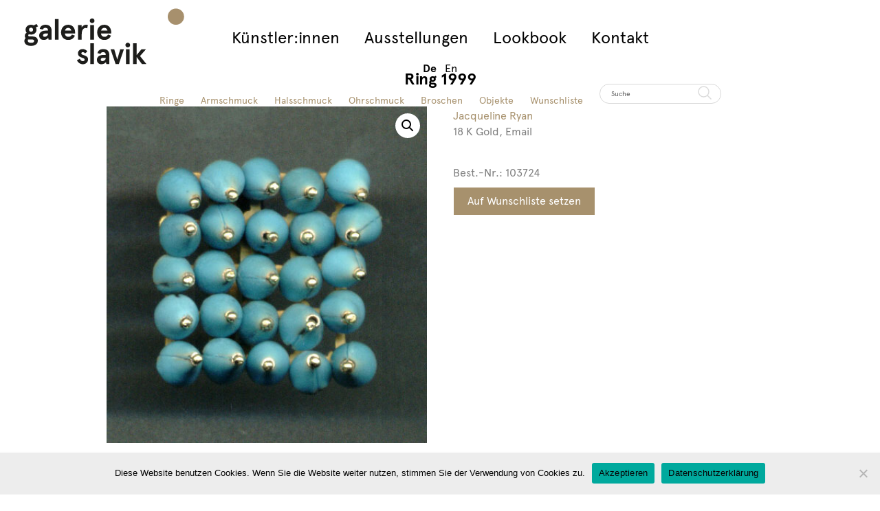

--- FILE ---
content_type: text/html; charset=UTF-8
request_url: https://www.galerie-slavik.com/produkt/kuenstler/jacqueline-ryan/ring-1999-103724/
body_size: 25905
content:
<!doctype html>

<html lang="de-DE" class="no-js">

	<head>
		
		<!-- Google tag (gtag.js) -->
<script async src="https://www.googletagmanager.com/gtag/js?id=G-122J3X6GL8"></script>
<script>
  window.dataLayer = window.dataLayer || [];
  function gtag(){dataLayer.push(arguments);}
  gtag('js', new Date());

  gtag('config', 'G-122J3X6GL8');
</script>

		<meta charset="UTF-8">

		<title>  Ring 1999 : Galerie Slavik</title>


        <link href="https://www.galerie-slavik.com/wp-content/themes/slaviktheme/img/icons/favicon.ico" rel="shortcut icon">

        <link href="https://www.galerie-slavik.com/wp-content/themes/slaviktheme/img/icons/touch.png" rel="apple-touch-icon-precomposed">



		<meta http-equiv="X-UA-Compatible" content="IE=edge,chrome=1">

		<meta name="viewport" content="width=device-width, initial-scale=1.0">



			<script type="text/javascript">
		/* Google Analytics Opt-Out by WP-Buddy | https://wp-buddy.com/products/plugins/google-analytics-opt-out */
						var gaoop_property = 'G-122J3X6GL8';
		var gaoop_disable_strs = ['ga-disable-' + gaoop_property];
				for (var index = 0; index < disableStrs.length; index++) {
			if (document.cookie.indexOf(disableStrs[index] + '=true') > -1) {
				window[disableStrs[index]] = true; // for Monster Insights
			}
		}

		function gaoop_analytics_optout() {
			for (var index = 0; index < disableStrs.length; index++) {
				document.cookie = disableStrs[index] + '=true; expires=Thu, 31 Dec 2099 23:59:59 UTC; SameSite=Strict; path=/';
				window[disableStrs[index]] = true; // for Monster Insights
			}
			alert('Thank you.');		}
			</script>
	<meta name='robots' content='max-image-preview:large' />
<link rel="alternate" hreflang="de-de" href="https://www.galerie-slavik.com/produkt/kuenstler/jacqueline-ryan/ring-1999-103724/" />
<link rel="alternate" hreflang="en-us" href="https://www.galerie-slavik.com/en/produkt/artist/jacqueline-ryan-artist/ring-1999-103724/" />
<link rel="alternate" hreflang="x-default" href="https://www.galerie-slavik.com/produkt/kuenstler/jacqueline-ryan/ring-1999-103724/" />
<link rel='dns-prefetch' href='//www.galerie-slavik.com' />
<script type="text/javascript">
window._wpemojiSettings = {"baseUrl":"https:\/\/s.w.org\/images\/core\/emoji\/14.0.0\/72x72\/","ext":".png","svgUrl":"https:\/\/s.w.org\/images\/core\/emoji\/14.0.0\/svg\/","svgExt":".svg","source":{"concatemoji":"https:\/\/www.galerie-slavik.com\/wp-includes\/js\/wp-emoji-release.min.js?ver=eb8c8d4ccb2d3bff06a906eaf81056eb"}};
/*! This file is auto-generated */
!function(i,n){var o,s,e;function c(e){try{var t={supportTests:e,timestamp:(new Date).valueOf()};sessionStorage.setItem(o,JSON.stringify(t))}catch(e){}}function p(e,t,n){e.clearRect(0,0,e.canvas.width,e.canvas.height),e.fillText(t,0,0);var t=new Uint32Array(e.getImageData(0,0,e.canvas.width,e.canvas.height).data),r=(e.clearRect(0,0,e.canvas.width,e.canvas.height),e.fillText(n,0,0),new Uint32Array(e.getImageData(0,0,e.canvas.width,e.canvas.height).data));return t.every(function(e,t){return e===r[t]})}function u(e,t,n){switch(t){case"flag":return n(e,"\ud83c\udff3\ufe0f\u200d\u26a7\ufe0f","\ud83c\udff3\ufe0f\u200b\u26a7\ufe0f")?!1:!n(e,"\ud83c\uddfa\ud83c\uddf3","\ud83c\uddfa\u200b\ud83c\uddf3")&&!n(e,"\ud83c\udff4\udb40\udc67\udb40\udc62\udb40\udc65\udb40\udc6e\udb40\udc67\udb40\udc7f","\ud83c\udff4\u200b\udb40\udc67\u200b\udb40\udc62\u200b\udb40\udc65\u200b\udb40\udc6e\u200b\udb40\udc67\u200b\udb40\udc7f");case"emoji":return!n(e,"\ud83e\udef1\ud83c\udffb\u200d\ud83e\udef2\ud83c\udfff","\ud83e\udef1\ud83c\udffb\u200b\ud83e\udef2\ud83c\udfff")}return!1}function f(e,t,n){var r="undefined"!=typeof WorkerGlobalScope&&self instanceof WorkerGlobalScope?new OffscreenCanvas(300,150):i.createElement("canvas"),a=r.getContext("2d",{willReadFrequently:!0}),o=(a.textBaseline="top",a.font="600 32px Arial",{});return e.forEach(function(e){o[e]=t(a,e,n)}),o}function t(e){var t=i.createElement("script");t.src=e,t.defer=!0,i.head.appendChild(t)}"undefined"!=typeof Promise&&(o="wpEmojiSettingsSupports",s=["flag","emoji"],n.supports={everything:!0,everythingExceptFlag:!0},e=new Promise(function(e){i.addEventListener("DOMContentLoaded",e,{once:!0})}),new Promise(function(t){var n=function(){try{var e=JSON.parse(sessionStorage.getItem(o));if("object"==typeof e&&"number"==typeof e.timestamp&&(new Date).valueOf()<e.timestamp+604800&&"object"==typeof e.supportTests)return e.supportTests}catch(e){}return null}();if(!n){if("undefined"!=typeof Worker&&"undefined"!=typeof OffscreenCanvas&&"undefined"!=typeof URL&&URL.createObjectURL&&"undefined"!=typeof Blob)try{var e="postMessage("+f.toString()+"("+[JSON.stringify(s),u.toString(),p.toString()].join(",")+"));",r=new Blob([e],{type:"text/javascript"}),a=new Worker(URL.createObjectURL(r),{name:"wpTestEmojiSupports"});return void(a.onmessage=function(e){c(n=e.data),a.terminate(),t(n)})}catch(e){}c(n=f(s,u,p))}t(n)}).then(function(e){for(var t in e)n.supports[t]=e[t],n.supports.everything=n.supports.everything&&n.supports[t],"flag"!==t&&(n.supports.everythingExceptFlag=n.supports.everythingExceptFlag&&n.supports[t]);n.supports.everythingExceptFlag=n.supports.everythingExceptFlag&&!n.supports.flag,n.DOMReady=!1,n.readyCallback=function(){n.DOMReady=!0}}).then(function(){return e}).then(function(){var e;n.supports.everything||(n.readyCallback(),(e=n.source||{}).concatemoji?t(e.concatemoji):e.wpemoji&&e.twemoji&&(t(e.twemoji),t(e.wpemoji)))}))}((window,document),window._wpemojiSettings);
</script>
<style type="text/css">
img.wp-smiley,
img.emoji {
	display: inline !important;
	border: none !important;
	box-shadow: none !important;
	height: 1em !important;
	width: 1em !important;
	margin: 0 0.07em !important;
	vertical-align: -0.1em !important;
	background: none !important;
	padding: 0 !important;
}
</style>
	<link rel='stylesheet' id='wp-block-library-css' href='https://www.galerie-slavik.com/wp-includes/css/dist/block-library/style.min.css?ver=eb8c8d4ccb2d3bff06a906eaf81056eb' media='all' />
<style id='classic-theme-styles-inline-css' type='text/css'>
/*! This file is auto-generated */
.wp-block-button__link{color:#fff;background-color:#32373c;border-radius:9999px;box-shadow:none;text-decoration:none;padding:calc(.667em + 2px) calc(1.333em + 2px);font-size:1.125em}.wp-block-file__button{background:#32373c;color:#fff;text-decoration:none}
</style>
<style id='global-styles-inline-css' type='text/css'>
body{--wp--preset--color--black: #000000;--wp--preset--color--cyan-bluish-gray: #abb8c3;--wp--preset--color--white: #ffffff;--wp--preset--color--pale-pink: #f78da7;--wp--preset--color--vivid-red: #cf2e2e;--wp--preset--color--luminous-vivid-orange: #ff6900;--wp--preset--color--luminous-vivid-amber: #fcb900;--wp--preset--color--light-green-cyan: #7bdcb5;--wp--preset--color--vivid-green-cyan: #00d084;--wp--preset--color--pale-cyan-blue: #8ed1fc;--wp--preset--color--vivid-cyan-blue: #0693e3;--wp--preset--color--vivid-purple: #9b51e0;--wp--preset--gradient--vivid-cyan-blue-to-vivid-purple: linear-gradient(135deg,rgba(6,147,227,1) 0%,rgb(155,81,224) 100%);--wp--preset--gradient--light-green-cyan-to-vivid-green-cyan: linear-gradient(135deg,rgb(122,220,180) 0%,rgb(0,208,130) 100%);--wp--preset--gradient--luminous-vivid-amber-to-luminous-vivid-orange: linear-gradient(135deg,rgba(252,185,0,1) 0%,rgba(255,105,0,1) 100%);--wp--preset--gradient--luminous-vivid-orange-to-vivid-red: linear-gradient(135deg,rgba(255,105,0,1) 0%,rgb(207,46,46) 100%);--wp--preset--gradient--very-light-gray-to-cyan-bluish-gray: linear-gradient(135deg,rgb(238,238,238) 0%,rgb(169,184,195) 100%);--wp--preset--gradient--cool-to-warm-spectrum: linear-gradient(135deg,rgb(74,234,220) 0%,rgb(151,120,209) 20%,rgb(207,42,186) 40%,rgb(238,44,130) 60%,rgb(251,105,98) 80%,rgb(254,248,76) 100%);--wp--preset--gradient--blush-light-purple: linear-gradient(135deg,rgb(255,206,236) 0%,rgb(152,150,240) 100%);--wp--preset--gradient--blush-bordeaux: linear-gradient(135deg,rgb(254,205,165) 0%,rgb(254,45,45) 50%,rgb(107,0,62) 100%);--wp--preset--gradient--luminous-dusk: linear-gradient(135deg,rgb(255,203,112) 0%,rgb(199,81,192) 50%,rgb(65,88,208) 100%);--wp--preset--gradient--pale-ocean: linear-gradient(135deg,rgb(255,245,203) 0%,rgb(182,227,212) 50%,rgb(51,167,181) 100%);--wp--preset--gradient--electric-grass: linear-gradient(135deg,rgb(202,248,128) 0%,rgb(113,206,126) 100%);--wp--preset--gradient--midnight: linear-gradient(135deg,rgb(2,3,129) 0%,rgb(40,116,252) 100%);--wp--preset--font-size--small: 13px;--wp--preset--font-size--medium: 20px;--wp--preset--font-size--large: 36px;--wp--preset--font-size--x-large: 42px;--wp--preset--spacing--20: 0.44rem;--wp--preset--spacing--30: 0.67rem;--wp--preset--spacing--40: 1rem;--wp--preset--spacing--50: 1.5rem;--wp--preset--spacing--60: 2.25rem;--wp--preset--spacing--70: 3.38rem;--wp--preset--spacing--80: 5.06rem;--wp--preset--shadow--natural: 6px 6px 9px rgba(0, 0, 0, 0.2);--wp--preset--shadow--deep: 12px 12px 50px rgba(0, 0, 0, 0.4);--wp--preset--shadow--sharp: 6px 6px 0px rgba(0, 0, 0, 0.2);--wp--preset--shadow--outlined: 6px 6px 0px -3px rgba(255, 255, 255, 1), 6px 6px rgba(0, 0, 0, 1);--wp--preset--shadow--crisp: 6px 6px 0px rgba(0, 0, 0, 1);}:where(.is-layout-flex){gap: 0.5em;}:where(.is-layout-grid){gap: 0.5em;}body .is-layout-flow > .alignleft{float: left;margin-inline-start: 0;margin-inline-end: 2em;}body .is-layout-flow > .alignright{float: right;margin-inline-start: 2em;margin-inline-end: 0;}body .is-layout-flow > .aligncenter{margin-left: auto !important;margin-right: auto !important;}body .is-layout-constrained > .alignleft{float: left;margin-inline-start: 0;margin-inline-end: 2em;}body .is-layout-constrained > .alignright{float: right;margin-inline-start: 2em;margin-inline-end: 0;}body .is-layout-constrained > .aligncenter{margin-left: auto !important;margin-right: auto !important;}body .is-layout-constrained > :where(:not(.alignleft):not(.alignright):not(.alignfull)){max-width: var(--wp--style--global--content-size);margin-left: auto !important;margin-right: auto !important;}body .is-layout-constrained > .alignwide{max-width: var(--wp--style--global--wide-size);}body .is-layout-flex{display: flex;}body .is-layout-flex{flex-wrap: wrap;align-items: center;}body .is-layout-flex > *{margin: 0;}body .is-layout-grid{display: grid;}body .is-layout-grid > *{margin: 0;}:where(.wp-block-columns.is-layout-flex){gap: 2em;}:where(.wp-block-columns.is-layout-grid){gap: 2em;}:where(.wp-block-post-template.is-layout-flex){gap: 1.25em;}:where(.wp-block-post-template.is-layout-grid){gap: 1.25em;}.has-black-color{color: var(--wp--preset--color--black) !important;}.has-cyan-bluish-gray-color{color: var(--wp--preset--color--cyan-bluish-gray) !important;}.has-white-color{color: var(--wp--preset--color--white) !important;}.has-pale-pink-color{color: var(--wp--preset--color--pale-pink) !important;}.has-vivid-red-color{color: var(--wp--preset--color--vivid-red) !important;}.has-luminous-vivid-orange-color{color: var(--wp--preset--color--luminous-vivid-orange) !important;}.has-luminous-vivid-amber-color{color: var(--wp--preset--color--luminous-vivid-amber) !important;}.has-light-green-cyan-color{color: var(--wp--preset--color--light-green-cyan) !important;}.has-vivid-green-cyan-color{color: var(--wp--preset--color--vivid-green-cyan) !important;}.has-pale-cyan-blue-color{color: var(--wp--preset--color--pale-cyan-blue) !important;}.has-vivid-cyan-blue-color{color: var(--wp--preset--color--vivid-cyan-blue) !important;}.has-vivid-purple-color{color: var(--wp--preset--color--vivid-purple) !important;}.has-black-background-color{background-color: var(--wp--preset--color--black) !important;}.has-cyan-bluish-gray-background-color{background-color: var(--wp--preset--color--cyan-bluish-gray) !important;}.has-white-background-color{background-color: var(--wp--preset--color--white) !important;}.has-pale-pink-background-color{background-color: var(--wp--preset--color--pale-pink) !important;}.has-vivid-red-background-color{background-color: var(--wp--preset--color--vivid-red) !important;}.has-luminous-vivid-orange-background-color{background-color: var(--wp--preset--color--luminous-vivid-orange) !important;}.has-luminous-vivid-amber-background-color{background-color: var(--wp--preset--color--luminous-vivid-amber) !important;}.has-light-green-cyan-background-color{background-color: var(--wp--preset--color--light-green-cyan) !important;}.has-vivid-green-cyan-background-color{background-color: var(--wp--preset--color--vivid-green-cyan) !important;}.has-pale-cyan-blue-background-color{background-color: var(--wp--preset--color--pale-cyan-blue) !important;}.has-vivid-cyan-blue-background-color{background-color: var(--wp--preset--color--vivid-cyan-blue) !important;}.has-vivid-purple-background-color{background-color: var(--wp--preset--color--vivid-purple) !important;}.has-black-border-color{border-color: var(--wp--preset--color--black) !important;}.has-cyan-bluish-gray-border-color{border-color: var(--wp--preset--color--cyan-bluish-gray) !important;}.has-white-border-color{border-color: var(--wp--preset--color--white) !important;}.has-pale-pink-border-color{border-color: var(--wp--preset--color--pale-pink) !important;}.has-vivid-red-border-color{border-color: var(--wp--preset--color--vivid-red) !important;}.has-luminous-vivid-orange-border-color{border-color: var(--wp--preset--color--luminous-vivid-orange) !important;}.has-luminous-vivid-amber-border-color{border-color: var(--wp--preset--color--luminous-vivid-amber) !important;}.has-light-green-cyan-border-color{border-color: var(--wp--preset--color--light-green-cyan) !important;}.has-vivid-green-cyan-border-color{border-color: var(--wp--preset--color--vivid-green-cyan) !important;}.has-pale-cyan-blue-border-color{border-color: var(--wp--preset--color--pale-cyan-blue) !important;}.has-vivid-cyan-blue-border-color{border-color: var(--wp--preset--color--vivid-cyan-blue) !important;}.has-vivid-purple-border-color{border-color: var(--wp--preset--color--vivid-purple) !important;}.has-vivid-cyan-blue-to-vivid-purple-gradient-background{background: var(--wp--preset--gradient--vivid-cyan-blue-to-vivid-purple) !important;}.has-light-green-cyan-to-vivid-green-cyan-gradient-background{background: var(--wp--preset--gradient--light-green-cyan-to-vivid-green-cyan) !important;}.has-luminous-vivid-amber-to-luminous-vivid-orange-gradient-background{background: var(--wp--preset--gradient--luminous-vivid-amber-to-luminous-vivid-orange) !important;}.has-luminous-vivid-orange-to-vivid-red-gradient-background{background: var(--wp--preset--gradient--luminous-vivid-orange-to-vivid-red) !important;}.has-very-light-gray-to-cyan-bluish-gray-gradient-background{background: var(--wp--preset--gradient--very-light-gray-to-cyan-bluish-gray) !important;}.has-cool-to-warm-spectrum-gradient-background{background: var(--wp--preset--gradient--cool-to-warm-spectrum) !important;}.has-blush-light-purple-gradient-background{background: var(--wp--preset--gradient--blush-light-purple) !important;}.has-blush-bordeaux-gradient-background{background: var(--wp--preset--gradient--blush-bordeaux) !important;}.has-luminous-dusk-gradient-background{background: var(--wp--preset--gradient--luminous-dusk) !important;}.has-pale-ocean-gradient-background{background: var(--wp--preset--gradient--pale-ocean) !important;}.has-electric-grass-gradient-background{background: var(--wp--preset--gradient--electric-grass) !important;}.has-midnight-gradient-background{background: var(--wp--preset--gradient--midnight) !important;}.has-small-font-size{font-size: var(--wp--preset--font-size--small) !important;}.has-medium-font-size{font-size: var(--wp--preset--font-size--medium) !important;}.has-large-font-size{font-size: var(--wp--preset--font-size--large) !important;}.has-x-large-font-size{font-size: var(--wp--preset--font-size--x-large) !important;}
.wp-block-navigation a:where(:not(.wp-element-button)){color: inherit;}
:where(.wp-block-post-template.is-layout-flex){gap: 1.25em;}:where(.wp-block-post-template.is-layout-grid){gap: 1.25em;}
:where(.wp-block-columns.is-layout-flex){gap: 2em;}:where(.wp-block-columns.is-layout-grid){gap: 2em;}
.wp-block-pullquote{font-size: 1.5em;line-height: 1.6;}
</style>
<link rel='stylesheet' id='cookie-notice-front-css' href='https://www.galerie-slavik.com/wp-content/plugins/cookie-notice/css/front.min.css?ver=2.4.17' media='all' />
<link rel='stylesheet' id='photoswipe-css' href='https://www.galerie-slavik.com/wp-content/plugins/woocommerce/assets/css/photoswipe/photoswipe.min.css?ver=8.2.4' media='all' />
<link rel='stylesheet' id='photoswipe-default-skin-css' href='https://www.galerie-slavik.com/wp-content/plugins/woocommerce/assets/css/photoswipe/default-skin/default-skin.min.css?ver=8.2.4' media='all' />
<link rel='stylesheet' id='woocommerce-layout-css' href='https://www.galerie-slavik.com/wp-content/plugins/woocommerce/assets/css/woocommerce-layout.css?ver=8.2.4' media='all' />
<link rel='stylesheet' id='woocommerce-smallscreen-css' href='https://www.galerie-slavik.com/wp-content/plugins/woocommerce/assets/css/woocommerce-smallscreen.css?ver=8.2.4' media='only screen and (max-width: 768px)' />
<link rel='stylesheet' id='woocommerce-general-css' href='https://www.galerie-slavik.com/wp-content/plugins/woocommerce/assets/css/woocommerce.css?ver=8.2.4' media='all' />
<style id='woocommerce-inline-inline-css' type='text/css'>
.woocommerce form .form-row .required { visibility: visible; }
</style>
<link rel='stylesheet' id='wpml-legacy-horizontal-list-0-css' href='https://www.galerie-slavik.com/wp-content/plugins/sitepress-multilingual-cms/templates/language-switchers/legacy-list-horizontal/style.min.css?ver=1' media='all' />
<style id='wpml-legacy-horizontal-list-0-inline-css' type='text/css'>
.wpml-ls-statics-shortcode_actions{background-color:#ffffff;}.wpml-ls-statics-shortcode_actions, .wpml-ls-statics-shortcode_actions .wpml-ls-sub-menu, .wpml-ls-statics-shortcode_actions a {border-color:#cdcdcd;}.wpml-ls-statics-shortcode_actions a, .wpml-ls-statics-shortcode_actions .wpml-ls-sub-menu a, .wpml-ls-statics-shortcode_actions .wpml-ls-sub-menu a:link, .wpml-ls-statics-shortcode_actions li:not(.wpml-ls-current-language) .wpml-ls-link, .wpml-ls-statics-shortcode_actions li:not(.wpml-ls-current-language) .wpml-ls-link:link {color:#444444;background-color:#ffffff;}.wpml-ls-statics-shortcode_actions a, .wpml-ls-statics-shortcode_actions .wpml-ls-sub-menu a:hover,.wpml-ls-statics-shortcode_actions .wpml-ls-sub-menu a:focus, .wpml-ls-statics-shortcode_actions .wpml-ls-sub-menu a:link:hover, .wpml-ls-statics-shortcode_actions .wpml-ls-sub-menu a:link:focus {color:#000000;background-color:#eeeeee;}.wpml-ls-statics-shortcode_actions .wpml-ls-current-language > a {color:#444444;background-color:#ffffff;}.wpml-ls-statics-shortcode_actions .wpml-ls-current-language:hover>a, .wpml-ls-statics-shortcode_actions .wpml-ls-current-language>a:focus {color:#000000;background-color:#eeeeee;}
</style>
<link rel='stylesheet' id='wpml-menu-item-0-css' href='https://www.galerie-slavik.com/wp-content/plugins/sitepress-multilingual-cms/templates/language-switchers/menu-item/style.min.css?ver=1' media='all' />
<link rel='stylesheet' id='normalize-css' href='https://www.galerie-slavik.com/wp-content/themes/slaviktheme/normalize.css?ver=1.0' media='all' />
<link rel='stylesheet' id='html5blank-css' href='https://www.galerie-slavik.com/wp-content/themes/slaviktheme/style.css?ver=1.0' media='all' />
<link rel='stylesheet' id='mm-compiled-options-mobmenu-css' href='https://www.galerie-slavik.com/wp-content/uploads/dynamic-mobmenu.css?ver=2.8.4.3-429' media='all' />
<link rel='stylesheet' id='yith_ywraq_frontend-css' href='https://www.galerie-slavik.com/wp-content/plugins/yith-woocommerce-request-a-quote-premium/assets/css/ywraq-frontend.css?ver=4.25.0' media='all' />
<style id='yith_ywraq_frontend-inline-css' type='text/css'>
:root {
		--ywraq_layout_button_bg_color: rgb(167,145,109);
		--ywraq_layout_button_bg_color_hover: rgb(167,145,109);
		--ywraq_layout_button_border_color: rgb(255,255,255);
		--ywraq_layout_button_border_color_hover: rgb(255,255,255);
		--ywraq_layout_button_color: #ffffff;
		--ywraq_layout_button_color_hover: #ffffff;
		
		--ywraq_checkout_button_bg_color: rgb(167,145,109);
		--ywraq_checkout_button_bg_color_hover: rgb(167,145,109);
		--ywraq_checkout_button_border_color: rgb(255,255,255);
		--ywraq_checkout_button_border_color_hover: rgb(255,255,255);
		--ywraq_checkout_button_color: #ffffff;
		--ywraq_checkout_button_color_hover: #ffffff;
		
		--ywraq_accept_button_bg_color: #0066b4;
		--ywraq_accept_button_bg_color_hover: #044a80;
		--ywraq_accept_button_border_color: #0066b4;
		--ywraq_accept_button_border_color_hover: #044a80;
		--ywraq_accept_button_color: #ffffff;
		--ywraq_accept_button_color_hover: #ffffff;
		
		--ywraq_reject_button_bg_color: transparent;
		--ywraq_reject_button_bg_color_hover: #CC2B2B;
		--ywraq_reject_button_border_color: #CC2B2B;
		--ywraq_reject_button_border_color_hover: #CC2B2B;
		--ywraq_reject_button_color: #CC2B2B;
		--ywraq_reject_button_color_hover: #ffffff;
		}		

.cart button.single_add_to_cart_button, .cart a.single_add_to_cart_button{
	                 display:none!important;
	                }
</style>
<link rel='stylesheet' id='cssmobmenu-icons-css' href='https://www.galerie-slavik.com/wp-content/plugins/mobile-menu/includes/css/mobmenu-icons.css?ver=eb8c8d4ccb2d3bff06a906eaf81056eb' media='all' />
<link rel='stylesheet' id='cssmobmenu-css' href='https://www.galerie-slavik.com/wp-content/plugins/mobile-menu/includes/css/mobmenu.css?ver=2.8.4.3' media='all' />
<script type='text/javascript' src='https://www.galerie-slavik.com/wp-content/themes/slaviktheme/js/lib/conditionizr-4.3.0.min.js?ver=4.3.0' id='conditionizr-js'></script>
<script type='text/javascript' src='https://www.galerie-slavik.com/wp-content/themes/slaviktheme/js/lib/modernizr-2.7.1.min.js?ver=2.7.1' id='modernizr-js'></script>
<script type='text/javascript' src='https://www.galerie-slavik.com/wp-includes/js/jquery/jquery.min.js?ver=3.7.0' id='jquery-core-js'></script>
<script type='text/javascript' src='https://www.galerie-slavik.com/wp-includes/js/jquery/jquery-migrate.min.js?ver=3.4.1' id='jquery-migrate-js'></script>
<script type='text/javascript' src='https://www.galerie-slavik.com/wp-content/themes/slaviktheme/js/scripts.js?ver=1.0.0' id='html5blankscripts-js'></script>
<script id="cookie-notice-front-js-before" type="text/javascript">
var cnArgs = {"ajaxUrl":"https:\/\/www.galerie-slavik.com\/wp-admin\/admin-ajax.php","nonce":"71fe9bfa15","hideEffect":"fade","position":"bottom","onScroll":true,"onScrollOffset":100,"onClick":false,"cookieName":"cookie_notice_accepted","cookieTime":2592000,"cookieTimeRejected":2592000,"globalCookie":false,"redirection":false,"cache":false,"revokeCookies":false,"revokeCookiesOpt":"automatic"};
</script>
<script type='text/javascript' src='https://www.galerie-slavik.com/wp-content/plugins/cookie-notice/js/front.min.js?ver=2.4.17' id='cookie-notice-front-js'></script>
<script type='text/javascript' src='https://www.galerie-slavik.com/wp-content/plugins/woocommerce/assets/js/jquery-blockui/jquery.blockUI.min.js?ver=2.7.0-wc.8.2.4' id='jquery-blockui-js'></script>
<script type='text/javascript' id='wc-add-to-cart-js-extra'>
/* <![CDATA[ */
var wc_add_to_cart_params = {"ajax_url":"\/wp-admin\/admin-ajax.php","wc_ajax_url":"\/?wc-ajax=%%endpoint%%","i18n_view_cart":"Warenkorb anzeigen","cart_url":"https:\/\/www.galerie-slavik.com\/warenkorb\/","is_cart":"","cart_redirect_after_add":"no"};
/* ]]> */
</script>
<script type='text/javascript' src='https://www.galerie-slavik.com/wp-content/plugins/woocommerce/assets/js/frontend/add-to-cart.min.js?ver=8.2.4' id='wc-add-to-cart-js'></script>
<script type='text/javascript' src='https://www.galerie-slavik.com/wp-content/plugins/js_composer/assets/js/vendors/woocommerce-add-to-cart.js?ver=7.6' id='vc_woocommerce-add-to-cart-js-js'></script>
<script type='text/javascript' src='https://www.galerie-slavik.com/wp-content/plugins/mobile-menu/includes/js/mobmenu.js?ver=2.8.4.3' id='mobmenujs-js'></script>
<script></script><link rel="https://api.w.org/" href="https://www.galerie-slavik.com/wp-json/" /><link rel="alternate" type="application/json" href="https://www.galerie-slavik.com/wp-json/wp/v2/product/4249" /><link rel="alternate" type="application/json+oembed" href="https://www.galerie-slavik.com/wp-json/oembed/1.0/embed?url=https%3A%2F%2Fwww.galerie-slavik.com%2Fprodukt%2Fkuenstler%2Fjacqueline-ryan%2Fring-1999-103724%2F" />
<link rel="alternate" type="text/xml+oembed" href="https://www.galerie-slavik.com/wp-json/oembed/1.0/embed?url=https%3A%2F%2Fwww.galerie-slavik.com%2Fprodukt%2Fkuenstler%2Fjacqueline-ryan%2Fring-1999-103724%2F&#038;format=xml" />
<meta name="generator" content="WPML ver:4.6.11 stt:1,3;" />
<style type="text/css">/** Google Analytics Opt Out Custom CSS **/.gaoop {color: #ffffff; line-height: 2; position: fixed; bottom: 0; left: 0; width: 100%; -webkit-box-shadow: 0 4px 15px rgba(0, 0, 0, 0.4); -moz-box-shadow: 0 4px 15px rgba(0, 0, 0, 0.4); box-shadow: 0 4px 15px rgba(0, 0, 0, 0.4); background-color: #0E90D2; padding: 1rem; margin: 0; display: flex; align-items: center; justify-content: space-between; } .gaoop-hidden {display: none; } .gaoop-checkbox:checked + .gaoop {width: auto; right: 0; left: auto; opacity: 0.5; ms-filter: "progid:DXImageTransform.Microsoft.Alpha(Opacity=50)"; filter: alpha(opacity=50); -moz-opacity: 0.5; -khtml-opacity: 0.5; } .gaoop-checkbox:checked + .gaoop .gaoop-close-icon {display: none; } .gaoop-checkbox:checked + .gaoop .gaoop-opt-out-content {display: none; } input.gaoop-checkbox {display: none; } .gaoop a {color: #67C2F0; text-decoration: none; } .gaoop a:hover {color: #ffffff; text-decoration: underline; } .gaoop-info-icon {margin: 0; padding: 0; cursor: pointer; } .gaoop svg {position: relative; margin: 0; padding: 0; width: auto; height: 25px; } .gaoop-close-icon {cursor: pointer; position: relative; opacity: 0.5; ms-filter: "progid:DXImageTransform.Microsoft.Alpha(Opacity=50)"; filter: alpha(opacity=50); -moz-opacity: 0.5; -khtml-opacity: 0.5; margin: 0; padding: 0; text-align: center; vertical-align: top; display: inline-block; } .gaoop-close-icon:hover {z-index: 1; opacity: 1; ms-filter: "progid:DXImageTransform.Microsoft.Alpha(Opacity=100)"; filter: alpha(opacity=100); -moz-opacity: 1; -khtml-opacity: 1; } .gaoop_closed .gaoop-opt-out-link, .gaoop_closed .gaoop-close-icon {display: none; } .gaoop_closed:hover {opacity: 1; ms-filter: "progid:DXImageTransform.Microsoft.Alpha(Opacity=100)"; filter: alpha(opacity=100); -moz-opacity: 1; -khtml-opacity: 1; } .gaoop_closed .gaoop-opt-out-content {display: none; } .gaoop_closed .gaoop-info-icon {width: 100%; } .gaoop-opt-out-content {display: inline-block; vertical-align: top; } .gaoop{
color: #ffffff;
    line-height: 1.2;
font-size: 14px;
    position: fixed;
    bottom: 0;
    left: 0;
    width: 100%;
    -webkit-box-shadow: 0 4px 15px rgb(0 0 0 / 40%);
    -moz-box-shadow: 0 4px 15px rgba(0, 0, 0, 0.4);
    box-shadow: 0 4px 15px rgb(0 0 0 / 40%);
    background-color: #a7906d;
    padding: 1rem;
    margin: 0;
    display: flex;
    align-items: center;
    justify-content: space-between;
height:50px;
}

.gaoop a{
color: #ffffff;
}</style><script src="https://www.google.com/recaptcha/api.js" async defer></script>
	<noscript><style>.woocommerce-product-gallery{ opacity: 1 !important; }</style></noscript>
	<meta name="generator" content="Powered by WPBakery Page Builder - drag and drop page builder for WordPress."/>
<meta name="generator" content="Powered by Slider Revolution 6.6.20 - responsive, Mobile-Friendly Slider Plugin for WordPress with comfortable drag and drop interface." />
<script>function setREVStartSize(e){
			//window.requestAnimationFrame(function() {
				window.RSIW = window.RSIW===undefined ? window.innerWidth : window.RSIW;
				window.RSIH = window.RSIH===undefined ? window.innerHeight : window.RSIH;
				try {
					var pw = document.getElementById(e.c).parentNode.offsetWidth,
						newh;
					pw = pw===0 || isNaN(pw) || (e.l=="fullwidth" || e.layout=="fullwidth") ? window.RSIW : pw;
					e.tabw = e.tabw===undefined ? 0 : parseInt(e.tabw);
					e.thumbw = e.thumbw===undefined ? 0 : parseInt(e.thumbw);
					e.tabh = e.tabh===undefined ? 0 : parseInt(e.tabh);
					e.thumbh = e.thumbh===undefined ? 0 : parseInt(e.thumbh);
					e.tabhide = e.tabhide===undefined ? 0 : parseInt(e.tabhide);
					e.thumbhide = e.thumbhide===undefined ? 0 : parseInt(e.thumbhide);
					e.mh = e.mh===undefined || e.mh=="" || e.mh==="auto" ? 0 : parseInt(e.mh,0);
					if(e.layout==="fullscreen" || e.l==="fullscreen")
						newh = Math.max(e.mh,window.RSIH);
					else{
						e.gw = Array.isArray(e.gw) ? e.gw : [e.gw];
						for (var i in e.rl) if (e.gw[i]===undefined || e.gw[i]===0) e.gw[i] = e.gw[i-1];
						e.gh = e.el===undefined || e.el==="" || (Array.isArray(e.el) && e.el.length==0)? e.gh : e.el;
						e.gh = Array.isArray(e.gh) ? e.gh : [e.gh];
						for (var i in e.rl) if (e.gh[i]===undefined || e.gh[i]===0) e.gh[i] = e.gh[i-1];
											
						var nl = new Array(e.rl.length),
							ix = 0,
							sl;
						e.tabw = e.tabhide>=pw ? 0 : e.tabw;
						e.thumbw = e.thumbhide>=pw ? 0 : e.thumbw;
						e.tabh = e.tabhide>=pw ? 0 : e.tabh;
						e.thumbh = e.thumbhide>=pw ? 0 : e.thumbh;
						for (var i in e.rl) nl[i] = e.rl[i]<window.RSIW ? 0 : e.rl[i];
						sl = nl[0];
						for (var i in nl) if (sl>nl[i] && nl[i]>0) { sl = nl[i]; ix=i;}
						var m = pw>(e.gw[ix]+e.tabw+e.thumbw) ? 1 : (pw-(e.tabw+e.thumbw)) / (e.gw[ix]);
						newh =  (e.gh[ix] * m) + (e.tabh + e.thumbh);
					}
					var el = document.getElementById(e.c);
					if (el!==null && el) el.style.height = newh+"px";
					el = document.getElementById(e.c+"_wrapper");
					if (el!==null && el) {
						el.style.height = newh+"px";
						el.style.display = "block";
					}
				} catch(e){
					console.log("Failure at Presize of Slider:" + e)
				}
			//});
		  };</script>
		<style type="text/css" id="wp-custom-css">
			.category-kuenstler-en .products{
padding-top:40px!important;}

.category-kuenstler-en ul{
margin:0 auto;
font-size:1.6rem;
 max-width: 600px;
}

.category-kuenstler-en ul li{
margin-bottom:20px;
}

.category-kuenstler-en .biografie h2{
padding-bottom:10px;}

.category-kuenstler-en .biografie ul{
margin-bottom:20px;
}

.category-kuenstler-en .biografie ul li{
margin-bottom:6px;
}

.category-kuenstler-en .biografie .zeitraum{
font-weight:700;
}

.produktnummer{
	margin-top:20px
}

.produktnummer{
	color: grey
}

a.button.product_type_simple {
	display:none!important;
	}

.woocommerce ul.products li.product .woocommerce-loop-category__title, .woocommerce ul.products li.product .woocommerce-loop-product__title, .woocommerce ul.products li.product h3 {
	font-size:16px!important;
	}


span.page-numbers, a.page-numbers
{
    font-size: 1.4em;
    padding: 1em;
	display: block;
}

.kuenstler-pagination{
text-align: center;
	}




ul.pagination {
    display: inline-block;
    white-space: nowrap;
    padding: 0;
    clear: both;
    border: 1px solid #cfc8d8;
    border-right: 0;
    margin: 1px;
}

ul.page-numbers li    { 
border-right: 1px solid #cfc8d8;
    padding: 0;
    margin: 0;
    float: left;
    display: inline;
    overflow: hidden;
	display: inline-block;
}

.latest-exhibition .exhibition-image-link {
	    display: flex;
    justify-content: center;
}
.latest-exhibition .exhibition-image-link img {
	margin: 0 auto;
}
.latest-exhibition H1.exhibition-title {
	    display: block !important;
    text-align: left;
    margin-bottom: 0px;
    font-size: 42px !important;
    font-weight: normal;
	    left: 2.5%;
    position: relative;
}

		</style>
		<noscript><style> .wpb_animate_when_almost_visible { opacity: 1; }</style></noscript>
		<script>

        // conditionizr.com

        // configure environment tests

        conditionizr.config({

            assets: 'https://www.galerie-slavik.com/wp-content/themes/slaviktheme',

            tests: {}

        });

        </script>



		<script src="https://ajax.googleapis.com/ajax/libs/jquery/2.2.2/jquery.min.js"></script>

		

		<script>

		

jQuery(window).scroll(function() {    

    var scroll = jQuery(window).scrollTop();



    if (scroll >= 10) {

        jQuery(".header").addClass("header-scroll");

		jQuery(".nav").addClass("nav-scroll");

		jQuery(".logo").addClass("logo-scroll");

    } else {

        jQuery(".header").removeClass("header-scroll");

		jQuery(".nav").removeClass("nav-scroll");

		jQuery(".logo").removeClass("logo-scroll");

    }

});



</script>





	</head>

	<body data-rsssl=1 class="product-template-default single single-product postid-4249 theme-slaviktheme cookies-not-set woocommerce woocommerce-page woocommerce-no-js ring-1999-103724 mob-menu-slideout-over wpb-js-composer js-comp-ver-7.6 vc_responsive">



		<!-- wrapper -->

		<div class="wrapper">



			<!-- header -->

			<header class="header clear" role="banner">



					<!-- logo -->

					<div class="logo">

					

						<a href="https://www.galerie-slavik.com">

						
							<img src="https://www.galerie-slavik.com/wp-content/themes/slaviktheme/img/logo.svg" alt="Logo" class="logo-img">

						</a>

					</div>

					<a href="#" class="punkt">Punkt</a>

					<!-- /logo -->



					<!-- nav -->

					<nav class="nav" role="navigation">

						<ul><li id="menu-item-5690" class="menu-item menu-item-type-post_type menu-item-object-page menu-item-5690"><a href="https://www.galerie-slavik.com/alle-kuenstler/">Künstler:innen</a></li>
<li id="menu-item-144" class="menu-item menu-item-type-post_type menu-item-object-page menu-item-has-children menu-item-144"><a href="https://www.galerie-slavik.com/ausstellungen/">Ausstellungen</a>
<ul class="sub-menu">
	<li id="menu-item-147" class="menu-item menu-item-type-post_type menu-item-object-page menu-item-147"><a href="https://www.galerie-slavik.com/ausstellungen/aktuelle-ausstellungen/">Aktuelle Ausstellung</a></li>
	<li id="menu-item-146" class="menu-item menu-item-type-post_type menu-item-object-page menu-item-146"><a href="https://www.galerie-slavik.com/ausstellungen/jahresprogramm/">Jahresprogramm</a></li>
	<li id="menu-item-145" class="menu-item menu-item-type-post_type menu-item-object-page menu-item-145"><a href="https://www.galerie-slavik.com/ausstellungen/vergangene-ausstellungen/">Vergangene Ausstellungen</a></li>
</ul>
</li>
<li id="menu-item-152" class="menu-item menu-item-type-post_type menu-item-object-page current_page_parent menu-item-152"><a href="https://www.galerie-slavik.com/shop/">Lookbook</a></li>
<li id="menu-item-149" class="menu-item menu-item-type-post_type menu-item-object-page menu-item-149"><a href="https://www.galerie-slavik.com/galerie/kontakt/">Kontakt</a></li>
<li id="menu-item-wpml-ls-76-de" class="menu-item-language menu-item-language-current menu-item wpml-ls-slot-76 wpml-ls-item wpml-ls-item-de wpml-ls-current-language wpml-ls-menu-item wpml-ls-first-item menu-item-type-wpml_ls_menu_item menu-item-object-wpml_ls_menu_item menu-item-wpml-ls-76-de"><a title="De" href="https://www.galerie-slavik.com/produkt/kuenstler/jacqueline-ryan/ring-1999-103724/"><span class="wpml-ls-native" lang="de">De</span></a></li>
<li id="menu-item-wpml-ls-76-en" class="menu-item-language menu-item wpml-ls-slot-76 wpml-ls-item wpml-ls-item-en wpml-ls-menu-item wpml-ls-last-item menu-item-type-wpml_ls_menu_item menu-item-object-wpml_ls_menu_item menu-item-wpml-ls-76-en"><a title="En" href="https://www.galerie-slavik.com/en/produkt/artist/jacqueline-ryan-artist/ring-1999-103724/"><span class="wpml-ls-native" lang="en">En</span></a></li>
</ul>
					</nav>

					<!-- /nav -->

					

					



			</header>

			<!-- /header -->

			

			<ul id="menu-shopmenu-de" class="menu"><li id="menu-item-411" class="menu-item menu-item-type-taxonomy menu-item-object-product_cat current-product-ancestor current-menu-parent current-product-parent menu-item-411"><a href="https://www.galerie-slavik.com/produkt-kategorie/ringe/">Ringe</a></li>
<li id="menu-item-405" class="menu-item menu-item-type-taxonomy menu-item-object-product_cat menu-item-405"><a href="https://www.galerie-slavik.com/produkt-kategorie/armschmuck/">Armschmuck</a></li>
<li id="menu-item-408" class="menu-item menu-item-type-taxonomy menu-item-object-product_cat menu-item-408"><a href="https://www.galerie-slavik.com/produkt-kategorie/halsschmuck/">Halsschmuck</a></li>
<li id="menu-item-410" class="menu-item menu-item-type-taxonomy menu-item-object-product_cat menu-item-410"><a href="https://www.galerie-slavik.com/produkt-kategorie/ohrschmuck/">Ohrschmuck</a></li>
<li id="menu-item-406" class="menu-item menu-item-type-taxonomy menu-item-object-product_cat menu-item-406"><a href="https://www.galerie-slavik.com/produkt-kategorie/broschen/">Broschen</a></li>
<li id="menu-item-409" class="menu-item menu-item-type-taxonomy menu-item-object-product_cat menu-item-409"><a href="https://www.galerie-slavik.com/produkt-kategorie/objekte/">Objekte</a></li>
<li id="menu-item-578" class="menu-item menu-item-type-post_type menu-item-object-page menu-item-578"><a href="https://www.galerie-slavik.com/request-quote/">Wunschliste</a></li>
<li id="menu-item-1745" class="menu-item menu-item-type-gs_sim menu-item-object-gs_sim menu-item-1745"><div data-block-name="yith/search-block" data-size="sm" class="wp-block-yith-search-block alignwide "><div data-block-name="yith/input-block" data-placeholder="Suche" data-placeholder-text-color="rgb(87, 87, 87)" data-input-text-color="rgb(136, 136, 136)" data-input-bg-color="#fff" data-input-bg-focus-color="#fff" data-input-border-color="rgb(216, 216, 216)" data-input-border-focus-color="rgb(124, 124, 124)" data-input-border-size="{&quot;topLeft&quot;:&quot;1px&quot;,&quot;topRight&quot;:&quot;1px&quot;,&quot;bottomLeft&quot;:&quot;1px&quot;,&quot;bottomRight&quot;:&quot;1px&quot;}" data-input-border-radius="{&quot;topLeft&quot;:&quot;20px&quot;,&quot;topRight&quot;:&quot;20px&quot;,&quot;bottomLeft&quot;:&quot;20px&quot;,&quot;bottomRight&quot;:&quot;20px&quot;}" data-submit-style="icon" data-submit-content-color="#DCDCDC" data-submit-content-hover-color="rgb(136, 136, 136)" data-submit-bg-color="#fff" data-submit-bg-hover-color="#fff" data-submit-border-color="#fff" data-submit-border-hover-color="#fff" data-button-label="Search" data-button-border-radius="{&quot;topLeft&quot;:&quot;20px&quot;,&quot;topRight&quot;:&quot;20px&quot;,&quot;bottomLeft&quot;:&quot;20px&quot;,&quot;bottomRight&quot;:&quot;20px&quot;}" data-icon-type="icon-right" class="wp-block-yith-input-block"></div><div data-block-name="yith/filled-block" class="wp-block-yith-filled-block"><div data-block-name="yith/product-results-block" data-show-name="true" data-show-image="true" data-show-price="true" data-show-categories="false" data-show-stock="false" data-show-s-k-u="false" data-show-summary="false" data-show-add-to-cart="false" data-max-results-to-show="3" data-image-position="left" data-layout="list" data-image-size="170" data-limit-summary="false" data-summary-max-word="10" data-product-name-color="rgb(29, 29, 29)" data-price-label="Price:" data-no-results="No results. Try with a different keyword!" data-show-view-all="true" data-show-view-all-text="See all products ({total})" data-show-sale-badge="true" data-show-out-of-stock-badge="true" data-show-featured-badge="true" data-hide-featured-if-on-sale="true" class="wp-block-yith-product-results-block"></div></div></div></li>
</ul>

	<main role="main">
	<!-- section -->
	<section>

	
		<!-- article -->
		<article id="post-4249" class="post-4249 product type-product status-publish has-post-thumbnail product_cat-jacqueline-ryan product_cat-kuenstler product_cat-nicht-startrotation product_cat-ringe first instock product-type-simple">

			

			<!-- post title -->
			<h1>
				Ring 1999			</h1>
									<ul class="eventdetails">
			<li class="titleeventkuenstler"></li>
			<li class="titleeventdate"></li>
			</ul>
			<!-- /post title -->
			
			<!-- post thumbnail -->
			<!--				<a href="https://www.galerie-slavik.com/produkt/kuenstler/jacqueline-ryan/ring-1999-103724/" title="Ring 1999">
									</a>
			-->
			<!-- /post thumbnail -->

			<!-- post details -->
			
			
			<!-- /post details -->

			<div class="woocommerce">			<div class="single-product" data-product-page-preselected-id="0">
				<div class="woocommerce-notices-wrapper"></div><div id="product-4249" class="product type-product post-4249 status-publish instock product_cat-jacqueline-ryan product_cat-kuenstler product_cat-nicht-startrotation product_cat-ringe has-post-thumbnail product-type-simple">

	<div class="woocommerce-product-gallery woocommerce-product-gallery--with-images woocommerce-product-gallery--columns-4 images" data-columns="4" style="opacity: 0; transition: opacity .25s ease-in-out;">
	<div class="woocommerce-product-gallery__wrapper">
		<div data-thumb="https://www.galerie-slavik.com/wp-content/uploads/2016/05/103724-100x100.jpg" data-thumb-alt="" class="woocommerce-product-gallery__image"><a href="https://www.galerie-slavik.com/wp-content/uploads/2016/05/103724.jpg"><img width="438" height="461" src="https://www.galerie-slavik.com/wp-content/uploads/2016/05/103724.jpg" class="wp-post-image" alt="" decoding="async" title="Jacqueline Ryan - ring 1999" data-caption="" data-src="https://www.galerie-slavik.com/wp-content/uploads/2016/05/103724.jpg" data-large_image="https://www.galerie-slavik.com/wp-content/uploads/2016/05/103724.jpg" data-large_image_width="438" data-large_image_height="461" loading="lazy" srcset="https://www.galerie-slavik.com/wp-content/uploads/2016/05/103724.jpg 438w, https://www.galerie-slavik.com/wp-content/uploads/2016/05/103724-250x263.jpg 250w, https://www.galerie-slavik.com/wp-content/uploads/2016/05/103724-120x126.jpg 120w" sizes="(max-width: 438px) 100vw, 438px" /></a></div>	</div>
</div>

	<div class="summary entry-summary">
		<p class="price"></p>
<div class="woocommerce-product-details__short-description">
	<p><a class="artist-online" href="https://galerie-slavik.com/jacqueline-ryan">Jacqueline Ryan</a></p>
<div class="produktmaterial">18 K Gold, Email</div>
<div class="produktnummer">Best.-Nr.: 103724</div>
</div>
<div
	class="yith-ywraq-add-to-quote add-to-quote-4249" >
		<div class="yith-ywraq-add-button show" style="display:block"  data-product_id="4249">
		<a href="#" class="add-request-quote-button button" data-product_id="4249" data-wp_nonce="7ae292b2f2" >Auf Wunschliste setzen</a>	</div>
	<div
		class="yith_ywraq_add_item_product-response-4249 yith_ywraq_add_item_product_message hide hide-when-removed"
		style="display:none" data-product_id="4249"></div>
	<div
		class="yith_ywraq_add_item_response-4249 yith_ywraq_add_item_response_message hide hide-when-removed"
		data-product_id="4249"
		style="display:none">Dieses Produkt ist bereits Teil der Angebotsanfrage.</div>
	<div
		class="yith_ywraq_add_item_browse-list-4249 yith_ywraq_add_item_browse_message  hide hide-when-removed"
		style="display:none"
		data-product_id="4249"><a
			href="https://www.galerie-slavik.com/request-quote/">Anfrageliste durchsuchen</a></div>
</div>
<div class="clear"></div><div class="product_meta">

	
	
		<span class="sku_wrapper">Artikelnummer: <span class="sku">103724</span></span>

	
	<span class="posted_in">Kategorien: <a href="https://www.galerie-slavik.com/produkt-kategorie/kuenstler/jacqueline-ryan/" rel="tag">Jacqueline Ryan</a>, <a href="https://www.galerie-slavik.com/produkt-kategorie/kuenstler/" rel="tag">Künstler</a>, <a href="https://www.galerie-slavik.com/produkt-kategorie/nicht-startrotation/" rel="tag">nicht-startrotation</a>, <a href="https://www.galerie-slavik.com/produkt-kategorie/ringe/" rel="tag">Ringe</a></span>
	
	
</div>
	</div>

	
	<div class="woocommerce-tabs wc-tabs-wrapper">
		<ul class="tabs wc-tabs" role="tablist">
							<li class="description_tab" id="tab-title-description" role="tab" aria-controls="tab-description">
					<a href="#tab-description">
						Beschreibung					</a>
				</li>
					</ul>
					<div class="woocommerce-Tabs-panel woocommerce-Tabs-panel--description panel entry-content wc-tab" id="tab-description" role="tabpanel" aria-labelledby="tab-title-description">
				
	<h2>Beschreibung</h2>

<p><a class="artist-online" href="https://galerie-slavik.com/jacqueline-ryan">Jacqueline Ryan</a></p>
<div class="produktmaterial">18 K Gold, Email</div>
<div class="produktnummer">Best.-Nr.: 103724</div>
			</div>
		
			</div>


	<section class="related products">

					<h2>Ähnliche Produkte</h2>
				
		<ul class="products columns-4">

			
					<li class="product type-product post-3334 status-publish first instock product_cat-kuenstler product_cat-michael-becker product_cat-nicht-startrotation product_cat-ringe has-post-thumbnail product-type-simple">
	<a href="https://www.galerie-slavik.com/produkt/kuenstler/michael-becker/ring-100542/" class="woocommerce-LoopProduct-link woocommerce-loop-product__link"><img width="300" height="300" src="https://www.galerie-slavik.com/wp-content/uploads/2016/05/100542-300x300.jpg" class="attachment-woocommerce_thumbnail size-woocommerce_thumbnail" alt="" decoding="async" loading="lazy" srcset="https://www.galerie-slavik.com/wp-content/uploads/2016/05/100542-300x300.jpg 300w, https://www.galerie-slavik.com/wp-content/uploads/2016/05/100542-100x100.jpg 100w, https://www.galerie-slavik.com/wp-content/uploads/2016/05/100542-150x150.jpg 150w" sizes="(max-width: 300px) 100vw, 300px" /><h2 class="woocommerce-loop-product__title">Ring</h2>
</a><div class="product-artist">Michael Becker</div><div class="product-sku">Nr. 100542</div></li>

			
					<li class="product type-product post-3438 status-publish instock product_cat-giovanni-corvaja product_cat-kuenstler product_cat-nicht-startrotation product_cat-ringe has-post-thumbnail product-type-simple">
	<a href="https://www.galerie-slavik.com/produkt/kuenstler/giovanni-corvaja/ring-2000-100825/" class="woocommerce-LoopProduct-link woocommerce-loop-product__link"><img width="300" height="300" src="https://www.galerie-slavik.com/wp-content/uploads/2016/05/100825-300x300.jpg" class="attachment-woocommerce_thumbnail size-woocommerce_thumbnail" alt="" decoding="async" loading="lazy" srcset="https://www.galerie-slavik.com/wp-content/uploads/2016/05/100825-300x300.jpg 300w, https://www.galerie-slavik.com/wp-content/uploads/2016/05/100825-100x100.jpg 100w, https://www.galerie-slavik.com/wp-content/uploads/2016/05/100825-150x150.jpg 150w" sizes="(max-width: 300px) 100vw, 300px" /><h2 class="woocommerce-loop-product__title">Ring 2000</h2>
</a><div class="product-artist">Giovanni Corvaja</div><div class="product-sku">Nr. 100825</div></li>

			
					<li class="product type-product post-3329 status-publish instock product_cat-kuenstler product_cat-michael-becker product_cat-nicht-startrotation product_cat-ringe has-post-thumbnail product-type-simple">
	<a href="https://www.galerie-slavik.com/produkt/kuenstler/michael-becker/ring-100506/" class="woocommerce-LoopProduct-link woocommerce-loop-product__link"><img width="300" height="300" src="https://www.galerie-slavik.com/wp-content/uploads/2016/05/100506-300x300.jpg" class="attachment-woocommerce_thumbnail size-woocommerce_thumbnail" alt="" decoding="async" loading="lazy" srcset="https://www.galerie-slavik.com/wp-content/uploads/2016/05/100506-300x300.jpg 300w, https://www.galerie-slavik.com/wp-content/uploads/2016/05/100506-100x100.jpg 100w, https://www.galerie-slavik.com/wp-content/uploads/2016/05/100506-150x150.jpg 150w, https://www.galerie-slavik.com/wp-content/uploads/2016/05/100506-500x500.jpg 500w" sizes="(max-width: 300px) 100vw, 300px" /><h2 class="woocommerce-loop-product__title">Ring</h2>
</a><div class="product-artist">Michael Becker</div><div class="product-sku">Nr. 100506</div></li>

			
					<li class="product type-product post-3523 status-publish last instock product_cat-anna-heindl product_cat-kuenstler product_cat-nicht-startrotation product_cat-ringe has-post-thumbnail product-type-simple">
	<a href="https://www.galerie-slavik.com/produkt/kuenstler/anna-heindl/ring-rote-frucht-2010-101368/" class="woocommerce-LoopProduct-link woocommerce-loop-product__link"><img width="300" height="300" src="https://www.galerie-slavik.com/wp-content/uploads/2016/05/101368-300x300.jpg" class="attachment-woocommerce_thumbnail size-woocommerce_thumbnail" alt="" decoding="async" loading="lazy" srcset="https://www.galerie-slavik.com/wp-content/uploads/2016/05/101368-300x300.jpg 300w, https://www.galerie-slavik.com/wp-content/uploads/2016/05/101368-100x100.jpg 100w, https://www.galerie-slavik.com/wp-content/uploads/2016/05/101368-150x150.jpg 150w, https://www.galerie-slavik.com/wp-content/uploads/2016/05/101368-250x250.jpg 250w, https://www.galerie-slavik.com/wp-content/uploads/2016/05/101368-120x120.jpg 120w, https://www.galerie-slavik.com/wp-content/uploads/2016/05/101368.jpg 324w" sizes="(max-width: 300px) 100vw, 300px" /><h2 class="woocommerce-loop-product__title">Ring &#8220;Rote Frucht&#8221;, 2010</h2>
</a><div class="product-artist">Anna Heindl</div><div class="product-sku">Nr. 101368</div></li>

			
		</ul>

	</section>
	</div>

			</div>
			</div>
			

		

		

			
		

		</article>
		<!-- /article -->

	
	
	</section>
	<!-- /section -->
	</main>

<!-- sidebar -->
<aside class="sidebar" role="complementary">

	<!-- search -->
<form class="search" method="get" action="https://www.galerie-slavik.com" role="search">
	<input class="search-input" type="search" name="s" placeholder="Suchen">
	<button class="search-submit" type="submit" role="button">OK</button>
</form>
<!-- /search -->

	<div class="sidebar-widget">
			</div>

	<div class="sidebar-widget">
			</div>

</aside>
<!-- /sidebar -->

			<!-- footer -->

			<footer class="footer" role="contentinfo">

<div id="footer-sidebar" class="secondary">

<div id="footer-sidebar1">

<aside id="text-4" class="widget widget_text">			<div class="textwidget"><p>Galerie Slavik<br />
Himmelpfortgasse 17<br />
A-1010 Wien<br />
Österreich</p>
<p>+43 1 513 48 12<br />
<a href="mailto:galerie.slavik@vienna.at">galerie.slavik@vienna.at</a></p>
</div>
		</aside>
</div>

<div id="footer-sidebar2">

<aside id="text-7" class="widget widget_text">			<div class="textwidget"><p>Öffnungszeiten:<br />
Mi-Fr 10-13h und 14-18h,<br />
Sa 11-17h (im Juli 11-14h)</p>
<p>Galerie Slavik auf <a href="https://www.instagram.com/galerie_slavik/">Instagram</a> &amp; <a href="https://www.facebook.com/galerieslavik/">Facebook</a></p>
<p><a href="https://www.galerie-slavik.com/impressum/">Impressum</a>, <a href="https://www.galerie-slavik.com/datenschutz/">Datenschutz</a></p>
</div>
		</aside>
</div>

<div id="footer-sidebar3">


</div>

</div>

				<!-- copyright -->

				<!-- <p class="copyright">

					&copy; 2026 Copyright Galerie Slavik. Betrieben mit
					<a href="//wordpress.org" title="WordPress">WordPress</a> &amp; <a href="//html5blank.com" title="HTML5 Blank">HTML5 Blank</a>.

				</p>-->

				<!-- /copyright -->



			</footer>

			<!-- /footer -->



		</div>

		<!-- /wrapper -->



		
		<script>
			window.RS_MODULES = window.RS_MODULES || {};
			window.RS_MODULES.modules = window.RS_MODULES.modules || {};
			window.RS_MODULES.waiting = window.RS_MODULES.waiting || [];
			window.RS_MODULES.defered = true;
			window.RS_MODULES.moduleWaiting = window.RS_MODULES.moduleWaiting || {};
			window.RS_MODULES.type = 'compiled';
		</script>
		<input type="checkbox" class="gaoop-checkbox" id="gaoop_checkbox" /><div data-gaoop_hide_after_close="1" class="gaoop gaoop-hidden"><label for="gaoop_checkbox" class="gaoop-info-icon" title="Google Analytics Opt-Out Information"><svg aria-hidden="true" focusable="false" data-prefix="fas" data-icon="info-circle" role="img" xmlns="http://www.w3.org/2000/svg" viewBox="0 0 512 512"><path fill="currentColor" d="M256 8C119.043 8 8 119.083 8 256c0 136.997 111.043 248 248 248s248-111.003 248-248C504 119.083 392.957 8 256 8zm0 110c23.196 0 42 18.804 42 42s-18.804 42-42 42-42-18.804-42-42 18.804-42 42-42zm56 254c0 6.627-5.373 12-12 12h-88c-6.627 0-12-5.373-12-12v-24c0-6.627 5.373-12 12-12h12v-64h-12c-6.627 0-12-5.373-12-12v-24c0-6.627 5.373-12 12-12h64c6.627 0 12 5.373 12 12v100h12c6.627 0 12 5.373 12 12v24z"></path></svg></label><div class="gaoop-opt-out-content"><a class="gaoo-opt-out google-analytics-opt-out" href="javascript:gaoop_analytics_optout();">Google Analytics deaktivieren – Opt out of Google Analytics tracking</a></div><label for="gaoop_checkbox" class="gaoop-close-icon" title="Schließen und nicht mehr nachfragen"><svg aria-hidden="true" focusable="false" data-prefix="fas" data-icon="times" role="img" xmlns="http://www.w3.org/2000/svg" viewBox="0 0 352 512"><path fill="currentColor" d="M242.72 256l100.07-100.07c12.28-12.28 12.28-32.19 0-44.48l-22.24-22.24c-12.28-12.28-32.19-12.28-44.48 0L176 189.28 75.93 89.21c-12.28-12.28-32.19-12.28-44.48 0L9.21 111.45c-12.28 12.28-12.28 32.19 0 44.48L109.28 256 9.21 356.07c-12.28 12.28-12.28 32.19 0 44.48l22.24 22.24c12.28 12.28 32.2 12.28 44.48 0L176 322.72l100.07 100.07c12.28 12.28 32.2 12.28 44.48 0l22.24-22.24c12.28-12.28 12.28-32.19 0-44.48L242.72 256z"></path></svg></label></div><div class="mobmenu-overlay"></div><div class="mob-menu-header-holder mobmenu"  data-menu-display="mob-menu-slideout-over" data-open-icon="down-open" data-close-icon="up-open"><div class="mobmenur-container"><a href="#" class="mobmenu-right-bt mobmenu-trigger-action" data-panel-target="mobmenu-right-panel" aria-label="Right Menu Button"><i class="mob-icon-menu mob-menu-icon"></i><i class="mob-icon-cancel-1 mob-cancel-button"></i></a></div></div>				<div class="mobmenu-right-alignment mobmenu-panel mobmenu-right-panel  ">
				<a href="#" class="mobmenu-right-bt" aria-label="Right Menu Button"><i class="mob-icon-cancel-1 mob-cancel-button"></i></a>
					<div class="mobmenu-content">
			<ul id="mobmenuright" class="wp-mobile-menu" role="menubar" aria-label="Main navigation for mobile devices"><li role="none"  class="menu-item menu-item-type-post_type menu-item-object-page menu-item-5691"><a href="https://www.galerie-slavik.com/alle-kuenstler/" role="menuitem" class="">Künstler:innen</a></li><li role="none"  class="menu-item menu-item-type-post_type menu-item-object-page menu-item-has-children menu-item-1974"><a href="https://www.galerie-slavik.com/ausstellungen/" role="menuitem" class="">Ausstellungen</a>
<ul  role='menu' class="sub-menu ">
	<li role="none"  class="menu-item menu-item-type-post_type menu-item-object-page menu-item-1976"><a href="https://www.galerie-slavik.com/ausstellungen/aktuelle-ausstellungen/" role="menuitem" class="">Aktuelle Ausstellung</a></li>	<li role="none"  class="menu-item menu-item-type-post_type menu-item-object-page menu-item-1977"><a href="https://www.galerie-slavik.com/ausstellungen/jahresprogramm/" role="menuitem" class="">Jahresprogramm</a></li>	<li role="none"  class="menu-item menu-item-type-post_type menu-item-object-page menu-item-1975"><a href="https://www.galerie-slavik.com/ausstellungen/vergangene-ausstellungen/" role="menuitem" class="">Vergangene Ausstellungen</a></li></ul>
</li><li role="none"  class="menu-item menu-item-type-post_type menu-item-object-page current_page_parent menu-item-1978"><a href="https://www.galerie-slavik.com/shop/" role="menuitem" class="">Lookbook</a></li><li role="none"  class="menu-item menu-item-type-post_type menu-item-object-page menu-item-1973"><a href="https://www.galerie-slavik.com/galerie/kontakt/" role="menuitem" class="">Kontakt</a></li><li role="none"  class="menu-item menu-item-type-taxonomy menu-item-object-product_cat menu-item-1985"><a href="https://www.galerie-slavik.com/produkt-kategorie/buecher/" role="menuitem" class="">Bücher</a></li><li role="none"  class="menu-item menu-item-type-taxonomy menu-item-object-product_cat current-product-ancestor current-menu-parent current-product-parent menu-item-1983"><a href="https://www.galerie-slavik.com/produkt-kategorie/ringe/" role="menuitem" class="">Ringe</a></li><li role="none"  class="menu-item menu-item-type-taxonomy menu-item-object-product_cat menu-item-1984"><a href="https://www.galerie-slavik.com/produkt-kategorie/armschmuck/" role="menuitem" class="">Armschmuck</a></li><li role="none"  class="menu-item menu-item-type-taxonomy menu-item-object-product_cat menu-item-1982"><a href="https://www.galerie-slavik.com/produkt-kategorie/halsschmuck/" role="menuitem" class="">Halsschmuck</a></li><li role="none"  class="menu-item menu-item-type-taxonomy menu-item-object-product_cat menu-item-1986"><a href="https://www.galerie-slavik.com/produkt-kategorie/ohrschmuck/" role="menuitem" class="">Ohrschmuck</a></li><li role="none"  class="menu-item menu-item-type-taxonomy menu-item-object-product_cat menu-item-1981"><a href="https://www.galerie-slavik.com/produkt-kategorie/broschen/" role="menuitem" class="">Broschen</a></li><li role="none"  class="menu-item menu-item-type-taxonomy menu-item-object-product_cat menu-item-1980"><a href="https://www.galerie-slavik.com/produkt-kategorie/objekte/" role="menuitem" class="">Objekte</a></li><li role="none"  class="menu-item menu-item-type-post_type menu-item-object-page menu-item-1987"><a href="https://www.galerie-slavik.com/request-quote/" role="menuitem" class="">Wunschliste</a></li><li role="none"  class="menu-item-language menu-item-language-current menu-item wpml-ls-slot-283 wpml-ls-item wpml-ls-item-de wpml-ls-current-language wpml-ls-menu-item wpml-ls-first-item menu-item-type-wpml_ls_menu_item menu-item-object-wpml_ls_menu_item menu-item-wpml-ls-283-de"><a title="De" href="https://www.galerie-slavik.com/produkt/kuenstler/jacqueline-ryan/ring-1999-103724/" role="menuitem" class=""><span class="wpml-ls-native" lang="de">De</span></a></li><li role="none"  class="menu-item-language menu-item wpml-ls-slot-283 wpml-ls-item wpml-ls-item-en wpml-ls-menu-item wpml-ls-last-item menu-item-type-wpml_ls_menu_item menu-item-object-wpml_ls_menu_item menu-item-wpml-ls-283-en"><a title="En" href="https://www.galerie-slavik.com/en/produkt/artist/jacqueline-ryan-artist/ring-1999-103724/" role="menuitem" class=""><span class="wpml-ls-native" lang="en">En</span></a></li></ul>
			</div><div class="mob-menu-right-bg-holder"></div></div>

		
<div class="pswp" tabindex="-1" role="dialog" aria-hidden="true">
	<div class="pswp__bg"></div>
	<div class="pswp__scroll-wrap">
		<div class="pswp__container">
			<div class="pswp__item"></div>
			<div class="pswp__item"></div>
			<div class="pswp__item"></div>
		</div>
		<div class="pswp__ui pswp__ui--hidden">
			<div class="pswp__top-bar">
				<div class="pswp__counter"></div>
				<button class="pswp__button pswp__button--close" aria-label="Schließen (Esc)"></button>
				<button class="pswp__button pswp__button--share" aria-label="Teilen"></button>
				<button class="pswp__button pswp__button--fs" aria-label="Vollbildmodus wechseln"></button>
				<button class="pswp__button pswp__button--zoom" aria-label="Vergrößern/Verkleinern"></button>
				<div class="pswp__preloader">
					<div class="pswp__preloader__icn">
						<div class="pswp__preloader__cut">
							<div class="pswp__preloader__donut"></div>
						</div>
					</div>
				</div>
			</div>
			<div class="pswp__share-modal pswp__share-modal--hidden pswp__single-tap">
				<div class="pswp__share-tooltip"></div>
			</div>
			<button class="pswp__button pswp__button--arrow--left" aria-label="Zurück (linke Pfeiltaste)"></button>
			<button class="pswp__button pswp__button--arrow--right" aria-label="Weiter (rechte Pfeiltaste)"></button>
			<div class="pswp__caption">
				<div class="pswp__caption__center"></div>
			</div>
		</div>
	</div>
</div>
	<script type="text/javascript">
		(function () {
			var c = document.body.className;
			c = c.replace(/woocommerce-no-js/, 'woocommerce-js');
			document.body.className = c;
		})();
	</script>
	<link rel='stylesheet' id='wc-blocks-style-css' href='https://www.galerie-slavik.com/wp-content/plugins/woocommerce/packages/woocommerce-blocks/build/wc-blocks.css?ver=11.1.3' media='all' />
<link rel='stylesheet' id='wc-blocks-style-all-products-css' href='https://www.galerie-slavik.com/wp-content/plugins/woocommerce/packages/woocommerce-blocks/build/all-products.css?ver=11.1.3' media='all' />
<link rel='stylesheet' id='ywcas-blocks-style-frontend-css' href='https://www.galerie-slavik.com/wp-content/plugins/yith-woocommerce-ajax-search/assets/css/frontend.css?ver=2.5.1' media='all' />
<link rel='stylesheet' id='rs-plugin-settings-css' href='https://www.galerie-slavik.com/wp-content/plugins/revslider/public/assets/css/rs6.css?ver=6.6.20' media='all' />
<style id='rs-plugin-settings-inline-css' type='text/css'>
#rs-demo-id {}
</style>
<script type='text/javascript' src='https://www.galerie-slavik.com/wp-content/plugins/google-analytics-opt-out/js/frontend.js?ver=eb8c8d4ccb2d3bff06a906eaf81056eb' id='goop-js'></script>
<script type='text/javascript' src='https://www.galerie-slavik.com/wp-content/plugins/revslider/public/assets/js/rbtools.min.js?ver=6.6.20' defer id='tp-tools-js'></script>
<script type='text/javascript' src='https://www.galerie-slavik.com/wp-content/plugins/revslider/public/assets/js/rs6.min.js?ver=6.6.20' defer id='revmin-js'></script>
<script type='text/javascript' src='https://www.galerie-slavik.com/wp-content/plugins/woocommerce/assets/js/zoom/jquery.zoom.min.js?ver=1.7.21-wc.8.2.4' id='zoom-js'></script>
<script type='text/javascript' src='https://www.galerie-slavik.com/wp-content/plugins/js_composer/assets/lib/flexslider/jquery.flexslider.min.js?ver=7.6' id='flexslider-js'></script>
<script type='text/javascript' src='https://www.galerie-slavik.com/wp-content/plugins/woocommerce/assets/js/photoswipe/photoswipe.min.js?ver=4.1.1-wc.8.2.4' id='photoswipe-js'></script>
<script type='text/javascript' src='https://www.galerie-slavik.com/wp-content/plugins/woocommerce/assets/js/photoswipe/photoswipe-ui-default.min.js?ver=4.1.1-wc.8.2.4' id='photoswipe-ui-default-js'></script>
<script type='text/javascript' id='wc-single-product-js-extra'>
/* <![CDATA[ */
var wc_single_product_params = {"i18n_required_rating_text":"Bitte w\u00e4hle eine Bewertung","review_rating_required":"yes","flexslider":{"rtl":false,"animation":"slide","smoothHeight":true,"directionNav":false,"controlNav":"thumbnails","slideshow":false,"animationSpeed":500,"animationLoop":false,"allowOneSlide":false},"zoom_enabled":"1","zoom_options":[],"photoswipe_enabled":"1","photoswipe_options":{"shareEl":false,"closeOnScroll":false,"history":false,"hideAnimationDuration":0,"showAnimationDuration":0},"flexslider_enabled":"1"};
/* ]]> */
</script>
<script type='text/javascript' src='https://www.galerie-slavik.com/wp-content/plugins/woocommerce/assets/js/frontend/single-product.min.js?ver=8.2.4' id='wc-single-product-js'></script>
<script type='text/javascript' src='https://www.galerie-slavik.com/wp-content/plugins/woocommerce/assets/js/js-cookie/js.cookie.min.js?ver=2.1.4-wc.8.2.4' id='js-cookie-js'></script>
<script type='text/javascript' id='woocommerce-js-extra'>
/* <![CDATA[ */
var woocommerce_params = {"ajax_url":"\/wp-admin\/admin-ajax.php","wc_ajax_url":"\/?wc-ajax=%%endpoint%%"};
/* ]]> */
</script>
<script type='text/javascript' src='https://www.galerie-slavik.com/wp-content/plugins/woocommerce/assets/js/frontend/woocommerce.min.js?ver=8.2.4' id='woocommerce-js'></script>
<script type='text/javascript' id='cart-widget-js-extra'>
/* <![CDATA[ */
var actions = {"is_lang_switched":"0","force_reset":"0"};
/* ]]> */
</script>
<script type='text/javascript' src='https://www.galerie-slavik.com/wp-content/plugins/_woocommerce-multilingual/res/js/cart_widget.min.js?ver=5.3.6' id='cart-widget-js' defer data-wp-strategy='defer'></script>
<script type='text/javascript' src='https://www.galerie-slavik.com/wp-includes/js/jquery/ui/core.min.js?ver=1.13.2' id='jquery-ui-core-js'></script>
<script type='text/javascript' src='https://www.galerie-slavik.com/wp-includes/js/jquery/ui/mouse.min.js?ver=1.13.2' id='jquery-ui-mouse-js'></script>
<script type='text/javascript' src='https://www.galerie-slavik.com/wp-includes/js/jquery/ui/resizable.min.js?ver=1.13.2' id='jquery-ui-resizable-js'></script>
<script type='text/javascript' src='https://www.galerie-slavik.com/wp-includes/js/jquery/ui/draggable.min.js?ver=1.13.2' id='jquery-ui-draggable-js'></script>
<script type='text/javascript' src='https://www.galerie-slavik.com/wp-includes/js/jquery/ui/controlgroup.min.js?ver=1.13.2' id='jquery-ui-controlgroup-js'></script>
<script type='text/javascript' src='https://www.galerie-slavik.com/wp-includes/js/jquery/ui/checkboxradio.min.js?ver=1.13.2' id='jquery-ui-checkboxradio-js'></script>
<script type='text/javascript' src='https://www.galerie-slavik.com/wp-includes/js/jquery/ui/button.min.js?ver=1.13.2' id='jquery-ui-button-js'></script>
<script type='text/javascript' src='https://www.galerie-slavik.com/wp-includes/js/jquery/ui/dialog.min.js?ver=1.13.2' id='jquery-ui-dialog-js'></script>
<script type='text/javascript' id='yith_ywraq_frontend-js-extra'>
/* <![CDATA[ */
var ywraq_frontend = {"ajaxurl":"\/?wc-ajax=%%endpoint%%","current_lang":"","no_product_in_list":"<p class=\"ywraq_list_empty_message\">Deine Liste ist leer. Bitte f\u00fcge der Liste ein oder mehrere Produkte hinzu um ein Angebot einzuholen<p><p class=\"return-to-shop\"><a class=\"button wc-backward\" href=\"https:\/\/www.galerie-slavik.com\/shop\/\">Zur\u00fcck zu den Produkten<\/a><\/p>","block_loader":"https:\/\/www.galerie-slavik.com\/wp-content\/plugins\/yith-woocommerce-request-a-quote-premium\/assets\/images\/ajax-loader.gif","go_to_the_list":"yes","rqa_url":"https:\/\/www.galerie-slavik.com\/request-quote\/","current_user_id":"","hide_price":"1","allow_out_of_stock":"","allow_only_on_out_of_stock":"","select_quantity":"W\u00e4hle bitte mindesten die Produktmenge","i18n_choose_a_variation":"Bitte w\u00e4hle alle verf\u00fcgbaren Produkt-Optionen bevor du dieses Produkt der Liste hinzuf\u00fcgst.","i18n_out_of_stock":"Diese Variation ist derzeit nicht auf Lager, bitte w\u00e4hle eine andere.","raq_table_refresh_check":"1","auto_update_cart_on_quantity_change":"1","enable_ajax_loading":"0","widget_classes":".widget_ywraq_list_quote, .widget_ywraq_mini_list_quote","show_form_with_empty_list":"0","mini_list_widget_popup":"1","isCheckout":"","showButtonOnCheckout":"","buttonOnCheckoutStyle":"button","buttonOnCheckoutLabel":"or ask for a quote"};
/* ]]> */
</script>
<script type='text/javascript' src='https://www.galerie-slavik.com/wp-content/plugins/yith-woocommerce-request-a-quote-premium/assets/js/frontend.min.js?ver=4.25.0' id='yith_ywraq_frontend-js'></script>
<script type='text/javascript' src='https://www.galerie-slavik.com/wp-includes/js/dist/vendor/lodash.min.js?ver=4.17.19' id='lodash-js'></script>
<script id="lodash-js-after" type="text/javascript">
window.lodash = _.noConflict();
</script>
<script type='text/javascript' src='https://www.galerie-slavik.com/wp-includes/js/dist/vendor/wp-polyfill-inert.min.js?ver=3.1.2' id='wp-polyfill-inert-js'></script>
<script type='text/javascript' src='https://www.galerie-slavik.com/wp-includes/js/dist/vendor/regenerator-runtime.min.js?ver=0.13.11' id='regenerator-runtime-js'></script>
<script type='text/javascript' src='https://www.galerie-slavik.com/wp-includes/js/dist/vendor/wp-polyfill.min.js?ver=3.15.0' id='wp-polyfill-js'></script>
<script type='text/javascript' src='https://www.galerie-slavik.com/wp-includes/js/dist/vendor/moment.min.js?ver=2.29.4' id='moment-js'></script>
<script id="moment-js-after" type="text/javascript">
moment.updateLocale( 'de_DE', {"months":["Januar","Februar","M\u00e4rz","April","Mai","Juni","Juli","August","September","Oktober","November","Dezember"],"monthsShort":["Jan","Feb","Mrz","Apr","Mai","Jun","Jul","Aug","Sep","Okt","Nov","Dez"],"weekdays":["Sonntag","Montag","Dienstag","Mittwoch","Donnerstag","Freitag","Samstag"],"weekdaysShort":["So","Mo","Di","Mi","Do","Fr","Sa"],"week":{"dow":1},"longDateFormat":{"LT":"G:i","LTS":null,"L":null,"LL":"j. F Y","LLL":"j. F Y G:i","LLLL":null}} );
</script>
<script type='text/javascript' src='https://www.galerie-slavik.com/wp-includes/js/dist/hooks.min.js?ver=c6aec9a8d4e5a5d543a1' id='wp-hooks-js'></script>
<script type='text/javascript' src='https://www.galerie-slavik.com/wp-includes/js/dist/deprecated.min.js?ver=73ad3591e7bc95f4777a' id='wp-deprecated-js'></script>
<script type='text/javascript' src='https://www.galerie-slavik.com/wp-includes/js/dist/date.min.js?ver=505e060585ac0f4b6cb6' id='wp-date-js'></script>
<script id="wp-date-js-after" type="text/javascript">
wp.date.setSettings( {"l10n":{"locale":"de_DE","months":["Januar","Februar","M\u00e4rz","April","Mai","Juni","Juli","August","September","Oktober","November","Dezember"],"monthsShort":["Jan","Feb","Mrz","Apr","Mai","Jun","Jul","Aug","Sep","Okt","Nov","Dez"],"weekdays":["Sonntag","Montag","Dienstag","Mittwoch","Donnerstag","Freitag","Samstag"],"weekdaysShort":["So","Mo","Di","Mi","Do","Fr","Sa"],"meridiem":{"am":"am","pm":"pm","AM":"AM","PM":"PM"},"relative":{"future":"%s ab jetzt","past":"vor %s"},"startOfWeek":1},"formats":{"time":"G:i","date":"j. F Y","datetime":"j. F Y G:i","datetimeAbbreviated":"j. M. Y G:i"},"timezone":{"offset":1,"string":"Europe\/Berlin","abbr":"CET"}} );
</script>
<script type='text/javascript' src='https://www.galerie-slavik.com/wp-content/plugins/yith-woocommerce-ajax-search/plugin-fw/dist/lapilli-ui/date/index.js?ver=a688abdf8f9c4a18e904' id='lapilli-ui-date-js'></script>
<script id="lapilli-ui-date-js-after" type="text/javascript">
lapilliUI.date.setLocale( {"options":{"weekStartsOn":1}} );
				lapilliUI.date.setDateFormats( {"year":"Y","month":"F","dayOfMonth":"j","monthShort":"M","weekday":"l","weekdayShort":"D","fullDate":"j. F Y","inputDate":"Y-m-d","monthAndDate":"F j","monthAndYear":"F Y"} );
				lapilliUI.date.setFormatDate( wp.date.format );
</script>
<script type='text/javascript' src='https://www.galerie-slavik.com/wp-includes/js/dist/vendor/react.min.js?ver=18.2.0' id='react-js'></script>
<script type='text/javascript' src='https://www.galerie-slavik.com/wp-content/plugins/yith-woocommerce-ajax-search/plugin-fw/dist/lapilli-ui/styles/index.js?ver=05a5b5e59191f74ac904' id='lapilli-ui-styles-js'></script>
<script type='text/javascript' src='https://www.galerie-slavik.com/wp-includes/js/dist/vendor/react-dom.min.js?ver=18.2.0' id='react-dom-js'></script>
<script type='text/javascript' src='https://www.galerie-slavik.com/wp-content/plugins/yith-woocommerce-ajax-search/plugin-fw/dist/lapilli-ui/components/index.js?ver=fe5275fad0fd47db7c63' id='lapilli-ui-components-js'></script>
<script type='text/javascript' src='https://www.galerie-slavik.com/wp-includes/js/dist/i18n.min.js?ver=7701b0c3857f914212ef' id='wp-i18n-js'></script>
<script id="wp-i18n-js-after" type="text/javascript">
wp.i18n.setLocaleData( { 'text direction\u0004ltr': [ 'ltr' ] } );
</script>
<script type='text/javascript' src='https://www.galerie-slavik.com/wp-includes/js/dist/url.min.js?ver=8814d23f2d64864d280d' id='wp-url-js'></script>
<script type='text/javascript' id='wp-api-fetch-js-translations'>
( function( domain, translations ) {
	var localeData = translations.locale_data[ domain ] || translations.locale_data.messages;
	localeData[""].domain = domain;
	wp.i18n.setLocaleData( localeData, domain );
} )( "default", {"translation-revision-date":"2024-04-16 15:38:43+0000","generator":"GlotPress\/4.0.1","domain":"messages","locale_data":{"messages":{"":{"domain":"messages","plural-forms":"nplurals=2; plural=n != 1;","lang":"de"},"You are probably offline.":["Du bist wahrscheinlich offline."],"Media upload failed. If this is a photo or a large image, please scale it down and try again.":["Das Hochladen der Mediendatei ist fehlgeschlagen. Wenn es sich um ein Foto oder ein gro\u00dfes Bild handelt, verkleinere es bitte und versuche es erneut."],"An unknown error occurred.":["Ein unbekannter Fehler ist aufgetreten."],"The response is not a valid JSON response.":["Die Antwort ist keine g\u00fcltige JSON-Antwort."]}},"comment":{"reference":"wp-includes\/js\/dist\/api-fetch.js"}} );
</script>
<script type='text/javascript' src='https://www.galerie-slavik.com/wp-includes/js/dist/api-fetch.min.js?ver=0fa4dabf8bf2c7adf21a' id='wp-api-fetch-js'></script>
<script id="wp-api-fetch-js-after" type="text/javascript">
wp.apiFetch.use( wp.apiFetch.createRootURLMiddleware( "https://www.galerie-slavik.com/wp-json/" ) );
wp.apiFetch.nonceMiddleware = wp.apiFetch.createNonceMiddleware( "813c1f79b9" );
wp.apiFetch.use( wp.apiFetch.nonceMiddleware );
wp.apiFetch.use( wp.apiFetch.mediaUploadMiddleware );
wp.apiFetch.nonceEndpoint = "https://www.galerie-slavik.com/wp-admin/admin-ajax.php?action=rest-nonce";
</script>
<script type='text/javascript' src='https://www.galerie-slavik.com/wp-includes/js/dist/dom-ready.min.js?ver=392bdd43726760d1f3ca' id='wp-dom-ready-js'></script>
<script type='text/javascript' id='wp-a11y-js-translations'>
( function( domain, translations ) {
	var localeData = translations.locale_data[ domain ] || translations.locale_data.messages;
	localeData[""].domain = domain;
	wp.i18n.setLocaleData( localeData, domain );
} )( "default", {"translation-revision-date":"2024-04-16 15:38:43+0000","generator":"GlotPress\/4.0.1","domain":"messages","locale_data":{"messages":{"":{"domain":"messages","plural-forms":"nplurals=2; plural=n != 1;","lang":"de"},"Notifications":["Benachrichtigungen"]}},"comment":{"reference":"wp-includes\/js\/dist\/a11y.js"}} );
</script>
<script type='text/javascript' src='https://www.galerie-slavik.com/wp-includes/js/dist/a11y.min.js?ver=7032343a947cfccf5608' id='wp-a11y-js'></script>
<script type='text/javascript' src='https://www.galerie-slavik.com/wp-includes/js/dist/dom.min.js?ver=845eabf47b55af03adfa' id='wp-dom-js'></script>
<script type='text/javascript' src='https://www.galerie-slavik.com/wp-includes/js/dist/escape-html.min.js?ver=03e27a7b6ae14f7afaa6' id='wp-escape-html-js'></script>
<script type='text/javascript' src='https://www.galerie-slavik.com/wp-includes/js/dist/element.min.js?ver=ed1c7604880e8b574b40' id='wp-element-js'></script>
<script type='text/javascript' src='https://www.galerie-slavik.com/wp-includes/js/dist/is-shallow-equal.min.js?ver=20c2b06ecf04afb14fee' id='wp-is-shallow-equal-js'></script>
<script type='text/javascript' id='wp-keycodes-js-translations'>
( function( domain, translations ) {
	var localeData = translations.locale_data[ domain ] || translations.locale_data.messages;
	localeData[""].domain = domain;
	wp.i18n.setLocaleData( localeData, domain );
} )( "default", {"translation-revision-date":"2024-04-16 15:38:43+0000","generator":"GlotPress\/4.0.1","domain":"messages","locale_data":{"messages":{"":{"domain":"messages","plural-forms":"nplurals=2; plural=n != 1;","lang":"de"},"Backtick":["Backtick"],"Period":["Punkt"],"Comma":["Komma"]}},"comment":{"reference":"wp-includes\/js\/dist\/keycodes.js"}} );
</script>
<script type='text/javascript' src='https://www.galerie-slavik.com/wp-includes/js/dist/keycodes.min.js?ver=3460bd0fac9859d6886c' id='wp-keycodes-js'></script>
<script type='text/javascript' src='https://www.galerie-slavik.com/wp-includes/js/dist/priority-queue.min.js?ver=422e19e9d48b269c5219' id='wp-priority-queue-js'></script>
<script type='text/javascript' src='https://www.galerie-slavik.com/wp-includes/js/dist/compose.min.js?ver=9424edf50a26435105c0' id='wp-compose-js'></script>
<script type='text/javascript' src='https://www.galerie-slavik.com/wp-includes/js/dist/html-entities.min.js?ver=36a4a255da7dd2e1bf8e' id='wp-html-entities-js'></script>
<script type='text/javascript' src='https://www.galerie-slavik.com/wp-includes/js/dist/primitives.min.js?ver=b90ba9340ccd8dae04b5' id='wp-primitives-js'></script>
<script type='text/javascript' src='https://www.galerie-slavik.com/wp-includes/js/dist/private-apis.min.js?ver=c7aedd57ea3c9b334e7d' id='wp-private-apis-js'></script>
<script type='text/javascript' src='https://www.galerie-slavik.com/wp-includes/js/dist/redux-routine.min.js?ver=0be1b2a6a79703e28531' id='wp-redux-routine-js'></script>
<script type='text/javascript' src='https://www.galerie-slavik.com/wp-includes/js/dist/data.min.js?ver=ff7eb3945f963be850ff' id='wp-data-js'></script>
<script id="wp-data-js-after" type="text/javascript">
( function() {
	var userId = 0;
	var storageKey = "WP_DATA_USER_" + userId;
	wp.data
		.use( wp.data.plugins.persistence, { storageKey: storageKey } );
} )();
</script>
<script type='text/javascript' id='wp-rich-text-js-translations'>
( function( domain, translations ) {
	var localeData = translations.locale_data[ domain ] || translations.locale_data.messages;
	localeData[""].domain = domain;
	wp.i18n.setLocaleData( localeData, domain );
} )( "default", {"translation-revision-date":"2024-04-16 15:38:43+0000","generator":"GlotPress\/4.0.1","domain":"messages","locale_data":{"messages":{"":{"domain":"messages","plural-forms":"nplurals=2; plural=n != 1;","lang":"de"},"%s applied.":["%s wurde angewandt."],"%s removed.":["%s wurde entfernt."]}},"comment":{"reference":"wp-includes\/js\/dist\/rich-text.js"}} );
</script>
<script type='text/javascript' src='https://www.galerie-slavik.com/wp-includes/js/dist/rich-text.min.js?ver=477e6aed00daeb0e4ab6' id='wp-rich-text-js'></script>
<script type='text/javascript' src='https://www.galerie-slavik.com/wp-includes/js/dist/warning.min.js?ver=4acee5fc2fd9a24cefc2' id='wp-warning-js'></script>
<script type='text/javascript' id='wp-components-js-translations'>
( function( domain, translations ) {
	var localeData = translations.locale_data[ domain ] || translations.locale_data.messages;
	localeData[""].domain = domain;
	wp.i18n.setLocaleData( localeData, domain );
} )( "default", {"translation-revision-date":"2024-04-16 15:38:43+0000","generator":"GlotPress\/4.0.1","domain":"messages","locale_data":{"messages":{"":{"domain":"messages","plural-forms":"nplurals=2; plural=n != 1;","lang":"de"},"Reset all":["Alle zur\u00fccksetzen"],"Button label to reveal tool panel options\u0004View options":["Optionen anzeigen"],"Button label to reveal tool panel options\u0004View and add options":["Optionen anzeigen und hinzuf\u00fcgen"],"Show %s":["%s anzeigen"],"Hide and reset %s":["%s ausblenden und zur\u00fccksetzen"],"Reset %s":["%s zur\u00fccksetzen"],"Category":["Kategorie"],"Dismiss this notice":["Diesen Hinweis verwerfen"],"Search in %s":["Suche nach %s"],"Search %s":["%s suchen"],"Reset search":["Suche zur\u00fccksetzen"],"Close search":["Suche schlie\u00dfen"],"Finish":["Fertigstellen"],"Page %1$d of %2$d":["Seite %1$d von %2$d"],"Guide controls":["Guide-Bedienelemente"],"Invalid item":["Ung\u00fcltiges Element"],"Remove item":["Element entfernen"],"Item removed.":["Element entfernt."],"Item added.":["Element hinzugef\u00fcgt."],"Separate with commas or the Enter key.":["Mit Kommas oder der Eingabetaste trennen."],"Separate with commas, spaces, or the Enter key.":["Mit Kommas, Leerzeichen oder der Eingabetaste trennen."],"Add item":["Element hinzuf\u00fcgen"],"%1$s (%2$s of %3$s)":["%1$s (%2$s von %3$s)"],"Set custom size":["Individuelle Gr\u00f6\u00dfe festlegen"],"Use size preset":["Voreingestellte Gr\u00f6\u00dfe verwenden"],"Currently selected font size: %s":["Aktuell ausgew\u00e4hlte Schriftgr\u00f6\u00dfe: %s"],"Media preview":["Medien-Vorschau"],"Highlights":["Hervorhebungen"],"Shadows":["Schatten"],"Duotone: %s":["Duotone: %s"],"Duotone code: %s":["Duotone-Code: %s"],"Size of a UI element\u0004Extra Large":["Extra gro\u00df"],"Size of a UI element\u0004Large":["Gro\u00df"],"Size of a UI element\u0004Medium":["Mittel"],"Size of a UI element\u0004Small":["Klein"],"Size of a UI element\u0004None":["Keine"],"Calendar Help":["Kalender-Hilfe"],"Go to the first (Home) or last (End) day of a week.":["Gehe zum ersten (Start) oder letzten (Ende) Tag der Woche."],"Home\/End":["Start\/Ende"],"Home and End":["Start und Ende"],"Move backward (PgUp) or forward (PgDn) by one month.":["Zur\u00fcck (Bild-auf) oder vorw\u00e4rts (Bild-ab) bewegen um einen Monat."],"PgUp\/PgDn":["Bild-auf\/Bild-ab"],"Page Up and Page Down":["Bild-auf und Bild-ab"],"Move backward (up) or forward (down) by one week.":["Zur\u00fcck (hoch) oder vorw\u00e4rts (runter) bewegen um eine Woche."],"Up and Down Arrows":["Pfeile hoch und runter"],"Move backward (left) or forward (right) by one day.":["Zur\u00fcck (links) oder vorw\u00e4rts (rechts) bewegen um einen Tag."],"Left and Right Arrows":["Pfeile links und rechts"],"Select the date in focus.":["Datum im Fokus ausw\u00e4hlen."],"keyboard button\u0004Enter":["Eingabetaste"],"Navigating with a keyboard":["Navigation mit einer Tastatur"],"Click the desired day to select it.":["Klicke den gew\u00fcnschten Tag an, um ihn auszuw\u00e4hlen."],"Click the right or left arrows to select other months in the past or the future.":["Klicke die Pfeile nach rechts oder links an, um Monate in der Vergangenheit oder der Zukunft auszuw\u00e4hlen."],"Click to Select":["Klicken zum Ausw\u00e4hlen"],"Minutes":["Minuten"],"Hours":["\u00d6ffnungszeiten"],"Coordinated Universal Time":["Koordinierte Weltzeit"],"%1$s. There is %2$d event.":["%1$s. Es gibt %2$d Event.","%1$s. Es gibt %2$d Events."],"Currently selected: %s":["Aktuell ausgew\u00e4hlt: %s"],"No selection":["Keine Auswahl"],"Reset colors":["Farben zur\u00fccksetzen"],"Reset gradient":["Verlauf zur\u00fccksetzen"],"Remove all colors":["Alle Farben entfernen"],"Remove all gradients":["Alle Verl\u00e4ufe entfernen"],"Edit colors":["Farben bearbeiten"],"Edit gradients":["Verl\u00e4ufe bearbeiten"],"Color options":["Farb-Optionen"],"Gradient options":["Verlauf-Einstellungen"],"Add color":["Farbe hinzuf\u00fcgen"],"Add gradient":["Verlauf hinzuf\u00fcgen"],"Remove color":["Farbe entfernen"],"Color name":["Farbname"],"Gradient name":["Name des Verlaufs"],"Color %s ":["Farbe %s "],"Gradient: %s":["Verlauf: %s"],"Gradient code: %s":["Code f\u00fcr den Verlauf: %s"],"Type":["Typ"],"Radial":["Radial"],"Linear":["Linear"],"Remove Control Point":["Kontrollpunkt entfernen"],"Use your left or right arrow keys or drag and drop with the mouse to change the gradient position. Press the button to change the color or remove the control point.":["Benutze deine linke oder rechte Pfeiltaste oder Drag-and-drop mit der Maus, um die Verlaufs-Position zu \u00e4ndern. Dr\u00fccke den Button, um die Farbe zu \u00e4ndern oder den Kontrollpunkt zu entfernen."],"Gradient control point at position %1$s%% with color code %2$s.":["Verlaufs-Kontrollpunkt an Position %1$s%% mit Farbcode %2$s."],"Box Control":["Boxen-Steuerung"],"Link Sides":["Seiten verbinden"],"Unlink Sides":["Seiten-Verbindung aufheben"],"Horizontal":["Horizontal"],"Vertical":["Vertikal"],"Bottom border":["Rand unten"],"Right border":["Rand rechts"],"Left border":["Rand links"],"Top border":["Rand oben"],"Select unit":["Einheit ausw\u00e4hlen"],"Reset to default":["Auf Standard zur\u00fccksetzen"],"Close border color":["Randfarbe schlie\u00dfen"],"Border color picker.":["Farbw\u00e4hler f\u00fcr R\u00e4nder."],"Border color and style picker.":["Farb- und Stilw\u00e4hler f\u00fcr R\u00e4nder."],"Points (pt)":["Points (pt)"],"Picas (pc)":["Picas (pc)"],"Inches (in)":["Inches (in)"],"Millimeters (mm)":["Millimeter (mm)"],"Centimeters (cm)":["Zentimeter (cm)"],"x-height of the font (ex)":["x-H\u00f6he der Schrift (ex)"],"Width of the zero (0) character (ch)":["Breite des Zeichens (ch) Null (0)"],"Viewport largest dimension (vmax)":["Gr\u00f6\u00dfte Viewport-Abmessung (vmax)"],"Viewport smallest dimension (vmin)":["Kleinste Viewport-Abmessung (vmin)"],"Viewport height (vh)":["Viewport-H\u00f6he (vh)"],"Viewport width (vw)":["Viewport-Breite (vw)"],"Relative to root font size (rem)\u0004rems":["rem"],"Relative to root font size (rem)":["Relativ zur Basis-Schriftgr\u00f6\u00dfe (rem)"],"Relative to parent font size (em)\u0004ems":["em"],"Relative to parent font size (em)":["Relativ zur vererbten Schriftgr\u00f6\u00dfe (em)"],"Percent (%)":["Prozent (%)"],"Percentage (%)":["Prozentual (%)"],"Pixels (px)":["Pixel (px)"],"Custom color picker.":["Individueller Farbw\u00e4hler."],"Custom color picker. The currently selected color is called \"%1$s\" and has a value of \"%2$s\".":["Individueller Farbw\u00e4hler. Die aktuell ausgew\u00e4hlte Farbe hei\u00dft \"%1$s\" und hat einen Wert von \"%2$s\"."],"Color: %s":["Farbe: %s"],"Color code: %s":["Farbcode: %s"],"Show detailed inputs":["Detaillierte Eingaben anzeigen"],"Hide detailed inputs":["Detaillierte Eingaben ausblenden"],"Color format":["Farbformat"],"Hex color":["Hex-Farbe"],"Link sides":["Seiten verlinken"],"Unlink sides":["Links zu den Seiten entfernen"],"Angle":["Winkel"],"Alignment Matrix Control":["Steuerung der Ausrichtungsmatrix"],"Bottom Center":["Unten zentriert"],"Center Right":["Mitte rechts"],"Center Center":["Mitte zentriert"],"Center Left":["Mitte links"],"Top Center":["Oben zentriert"],"Number of items":["Anzahl Elemente"],"Order by":["Reihenfolge von"],"Z \u2192 A":["Z bis A"],"A \u2192 Z":["A bis Z"],"Oldest to newest":["Alt nach Neu"],"Newest to oldest":["Neu nach Alt"],"All":["Alle"],"No results.":["Keine Ergebnisse."],"%d result found, use up and down arrow keys to navigate.":["%d Ergebnis gefunden, benutze die Pfeile nach oben oder unten zum Navigieren.","%d Ergebnisse gefunden, benutze die Pfeile nach oben oder unten zum Navigieren."],"Custom":["Individuell"],"Font size":["Schriftgr\u00f6\u00dfe"],"Dotted":["Gepunktet"],"Dashed":["Gestrichelt"],"Mixed":["Gemischt"],"Solid":["Einfarbig"],"%d result found.":["%d Ergebnis gefunden.","%d Ergebnisse gefunden."],"Reset":["Zur\u00fccksetzen"],"Previous":["Vorherige"],"Item selected.":["Eintrag ausgew\u00e4hlt."],"Custom Size":["Individuelle Gr\u00f6\u00dfe"],"Size":["Gr\u00f6\u00dfe"],"Clear":["Leeren"],"Copied!":["Kopiert!"],"Drop files to upload":["Dateien f\u00fcr den Upload bereitstellen"],"Close dialog":["Dialog schlie\u00dfen"],"Done":["Fertig"],"Time":["Zeit"],"Year":["Jahr"],"Day":["Tag"],"Month":["Monat"],"Date":["Datum"],"Bottom Right":["Unten rechts"],"Bottom Left":["Unten links"],"Top Right":["Oben rechts"],"Top Left":["Oben links"],"PM":["PM"],"AM":["AM"],"December":["Dezember"],"November":["November"],"October":["Oktober"],"September":["September"],"August":["August"],"July":["Juli"],"June":["Juni"],"May":["Mai"],"April":["April"],"March":["M\u00e4rz"],"February":["Februar"],"January":["Januar"],"Bottom":["Unten"],"Top":["Oben"],"Right":["Rechts"],"Left":["Links"],"Border color":["Randfarbe"],"Style":["Stil"],"Author":["Autor"],"Cancel":["Abbrechen"],"OK":["OK"],"Back":["Zur\u00fcck"],"Next":["Weiter"],"No results found.":["Es wurden keine Ergebnisse gefunden, die deinen Suchkriterien entsprechen."],"Close":["Schlie\u00dfen"],"Default":["Standard"],"Copy":["Kopieren"],"(opens in a new tab)":["(\u00f6ffnet in neuem Tab)"],"Categories":["Kategorien"],"Search":["Suchen"]}},"comment":{"reference":"wp-includes\/js\/dist\/components.js"}} );
</script>
<script type='text/javascript' src='https://www.galerie-slavik.com/wp-includes/js/dist/components.min.js?ver=2b6a7c11f8f33ae48ab1' id='wp-components-js'></script>
<script id="ywcas-block-settings-js-before" type="text/javascript">
var ywcasSettings = ywcasSettings || JSON.parse( decodeURIComponent( '%7B%22ajaxURL%22%3A%22%5C%2F%3Fwc-ajax%3D%25%25endpoint%25%25%22%2C%22ajaxNonce%22%3A%224540dc4ba6%22%2C%22wcData%22%3A%7B%22currency%22%3A%7B%22code%22%3A%22EUR%22%2C%22decimals%22%3A2%2C%22symbol%22%3A%22%5Cu20ac%22%2C%22decimal_sep%22%3A%22.%22%2C%22thousand_sep%22%3A%22%2C%22%2C%22format%22%3A%22%25v%25s%22%7D%2C%22placeholderImageSrc%22%3A%22https%3A%5C%2F%5C%2Fwww.galerie-slavik.com%5C%2Fwp-content%5C%2Fuploads%5C%2Fwoocommerce-placeholder-300x300.png%22%2C%22discountRoundingMode%22%3A%22half-down%22%7D%2C%22ywcasBuildBlockURL%22%3A%22https%3A%5C%2F%5C%2Fwww.galerie-slavik.com%5C%2Fwp-content%5C%2Fplugins%5C%2Fyith-woocommerce-ajax-search%5C%2Fassets%5C%2Fjs%5C%2Fblocks%5C%2Fbuild%5C%2F%22%2C%22siteURL%22%3A%22https%3A%5C%2F%5C%2Fwww.galerie-slavik.com%22%2C%22lang%22%3A%22de_DE%22%2C%22addToCartLabel%22%3A%22Add%20to%20cart%22%2C%22readMoreLabel%22%3A%22Read%20more%22%2C%22selectOptionsLabel%22%3A%22Select%20options%22%2C%22inStockLabel%22%3A%22In%20stock%22%2C%22outOfStockLabel%22%3A%22Out%20of%20stock%22%2C%22skuLabel%22%3A%22SKU%3A%20%22%2C%22showAutoComplete%22%3A%22yes%22%2C%22minChars%22%3A%2210%22%2C%22classicDefaultSettings%22%3A%7B%22placeholder%22%3A%22Search%20for%20products...%22%2C%22submitLabel%22%3A%22Search%22%2C%22showName%22%3Atrue%2C%22showThumb%22%3Atrue%2C%22showPrice%22%3Atrue%2C%22showStock%22%3Afalse%2C%22showSku%22%3Afalse%2C%22showExcerpt%22%3Afalse%2C%22showAddToCart%22%3Afalse%2C%22showCategory%22%3Afalse%2C%22nameColor%22%3A%22rgb%2829%2C%2029%2C%2029%29%22%2C%22thumbPosition%22%3A%22left%22%2C%22thumbSize%22%3A170%2C%22priceLabel%22%3A%22Price%3A%22%2C%22limitSummary%22%3Afalse%2C%22excerptNumWords%22%3A10%2C%22layout%22%3A%22list%22%2C%22maxResults%22%3A5%2C%22showViewAll%22%3Afalse%2C%22viewAllLabel%22%3A%22See%20all%20products%20%28%7Btotal%7D%29%22%2C%22saleBadgeLabel%22%3A%22On%20Sale%22%2C%22showSaleBadge%22%3Atrue%2C%22saleBadgeColors%22%3A%7B%22bgcolor%22%3A%22%237eb742%22%2C%22color%22%3A%22%23ffffff%22%7D%2C%22saleOutOfStockLabel%22%3A%22Out%20of%20stock%22%2C%22showOutOfStockBadge%22%3Atrue%2C%22outOfStockBadgeColors%22%3A%7B%22bgcolor%22%3A%22%237a7a7a%22%2C%22color%22%3A%22%23ffffff%22%7D%2C%22saleFeaturedLabel%22%3A%22Featured%22%2C%22showFeaturedBadge%22%3Atrue%2C%22featuredBadgeColors%22%3A%7B%22bgcolor%22%3A%22%23c0392b%22%2C%22color%22%3A%22%23ffffff%22%7D%2C%22hideFeaturedIfOnSale%22%3Atrue%2C%22searchFormColors%22%3A%7B%22placeholder%22%3A%22rgb%2887%2C%2087%2C%2087%29%22%2C%22text%22%3A%22rgb%28136%2C%20136%2C%20136%29%22%2C%22background%22%3A%22%23fff%22%2C%22backgroundFocus%22%3A%22%23fff%22%2C%22border%22%3A%22rgb%28216%2C%20216%2C%20216%29%22%2C%22borderFocus%22%3A%22rgb%28124%2C%20124%2C%20124%29%22%7D%2C%22searchFormBorderRadius%22%3A20%2C%22searchSubmitStyle%22%3A%22icon%22%2C%22searchSubmitColors%22%3A%7B%22icon%22%3A%22%23DCDCDC%22%2C%22icon-hover%22%3A%22rgb%28136%2C%20136%2C%20136%29%22%2C%22background%22%3A%22%23fff%22%2C%22background-hover%22%3A%22%23fff%22%2C%22border%22%3A%22%23fff%22%2C%22border-hover%22%3A%22%23fff%22%7D%2C%22showHistory%22%3Atrue%2C%22maxHistoryResults%22%3A3%2C%22historyLabel%22%3A%22Latest%20searches%22%2C%22showPopular%22%3Atrue%2C%22maxPopularResults%22%3A3%2C%22popularLabel%22%3A%22Trending%22%2C%22noResultsLabel%22%3A%22No%20results.%20Try%20with%20a%20different%20keyword%21%22%2C%22relatedLabel%22%3A%22Related%20content%22%2C%22relatedPostType%22%3A%5B%5D%2C%22maxRelatedResults%22%3A3%2C%22relateBgColor%22%3A%22%23f1f1f1%22%7D%2C%22popularSearches%22%3A%5B%5D%2C%22historySearches%22%3A%5B%5D%2C%22singleResultLabel%22%3A%22%251%24s%20result%20for%20%5C%22%252%24s%5C%22%22%2C%22pluralResultLabel%22%3A%22%251%24s%20results%20for%20%5C%22%252%24s%5C%22%22%2C%22fuzzyResults%22%3A%22Results%20for%20%5C%22%25s%5C%22%22%2C%22deleteAll%22%3A%22Delete%20all%22%2C%22inCategoryString%22%3A%22in%22%2C%22mobileBreakPoint%22%3A%22600px%22%7D' ) );
</script>
<script type='text/javascript' src='https://www.galerie-slavik.com/wp-content/plugins/yith-woocommerce-ajax-search/assets/js/blocks/build/ywcas-settings.js?ver=562a482b9135b145c3d7' id='ywcas-block-settings-js'></script>
<script type='text/javascript' src='https://www.galerie-slavik.com/wp-content/plugins/yith-woocommerce-ajax-search/assets/js/blocks/build/ywcas-blocks-data.js?ver=2671156d40919bf57f17' id='ywcas-blocks-data-store-js'></script>
<script type='text/javascript' src='https://www.galerie-slavik.com/wp-content/plugins/yith-woocommerce-ajax-search/assets/js/blocks/build/ywcas-blocks-registry.js?ver=d1abe57f0352bfd9ee68' id='ywcas-blocks-registry-js'></script>
<script type='text/javascript' src='https://www.galerie-slavik.com/wp-content/plugins/woocommerce/assets/js/accounting/accounting.min.js?ver=0.4.2' id='accounting-js'></script>
<script type='text/javascript' src='https://www.galerie-slavik.com/wp-content/plugins/yith-woocommerce-ajax-search/assets/js/blocks/build/search-block-frontend.js?ver=c275d126ace847c90e77' id='ywcas-search-block-block-frontend-js'></script>
<script></script>
		<!-- Cookie Notice plugin v2.4.17 by Hu-manity.co https://hu-manity.co/ -->
		<div id="cookie-notice" role="dialog" class="cookie-notice-hidden cookie-revoke-hidden cn-position-bottom" aria-label="Cookie Notice" style="background-color: rgba(237,237,237,1);"><div class="cookie-notice-container" style="color: #050505"><span id="cn-notice-text" class="cn-text-container">Diese Website benutzen Cookies. Wenn Sie die Website weiter nutzen, stimmen Sie der Verwendung von Cookies zu. </span><span id="cn-notice-buttons" class="cn-buttons-container"><a href="#" id="cn-accept-cookie" data-cookie-set="accept" class="cn-set-cookie cn-button" aria-label="Akzeptieren" style="background-color: #00a99d">Akzeptieren</a><a href="https://www.galerie-slavik.com/impressum/" target="_blank" id="cn-more-info" class="cn-more-info cn-button" aria-label="Datenschutzerklärung" style="background-color: #00a99d">Datenschutzerklärung</a></span><span id="cn-close-notice" data-cookie-set="accept" class="cn-close-icon" title="No"></span></div>
			
		</div>
		<!-- / Cookie Notice plugin -->









	</body>

</html>



--- FILE ---
content_type: text/css
request_url: https://www.galerie-slavik.com/wp-content/themes/slaviktheme/style.css?ver=1.0
body_size: 24288
content:
/*
	Theme Name: HTML5 Blank
	Theme URI: http://html5blank.com
	Description: HTML5 Blank WordPress Theme
	Version: 1.4.3
	Author: Todd Motto (@toddmotto)
	Author URI: http://toddmotto.com
	Tags: Blank, HTML5, CSS3

	License: MIT
	License URI: http://opensource.org/licenses/mit-license.php
*/


/*------------------------------------*\
    MAIN
\*------------------------------------*/

/* global box-sizing */
*,
*:after,
*:before {
	-moz-box-sizing:border-box;
	box-sizing:border-box;
	-webkit-font-smoothing:antialiased;
	font-smoothing:antialiased;
	text-rendering:optimizeLegibility;
}
/* html element 62.5% font-size for REM use */
html {
	font-size:62.5%;
}
body {
	
	color:black;
	font-family:'Apercu', sans-serif;
}
/* clear */
.clear:before,
.clear:after {
    content:' ';
    display:table;
}

ul, h1, h2, h3, h4, h5, p{
list-style-type:none;
padding:0 0 0 0;
margin:0 0 0 0;
}

.clear:after {
    clear:both;
}
.clear {
    *zoom:1;
}
img {
	max-width:100%;
	vertical-align:bottom;
}
a {
	color:#a7916d;
	text-decoration:none;
}

p a {
	color:#a7916d;
	text-decoration:none;
}

p{
}

a:hover {
	color:grey;
}
a:focus {
	outline:0;
}
a:hover,
a:active {
	outline:0;
}
input:focus {
	outline:0;
	border:1px solid #04A4CC;
}

/*------------------------------------*\
    STRUCTURE
\*------------------------------------*/

/* wrapper */
.wrapper {
	max-width:100%;
	min-width:300px;
	width:95%;
	margin:0 auto;
	position:relative;
}




.vc_row{
width:100%;
margin:0 auto!important;
    position: relative;
}

.vc_row.wide{
max-width:100%;
width:95%;
}





/* header */
.header {
position:fixed;
    background: transparent none repeat scroll 0 0;
    left: 0;
    top: 0;
    width: 100%;
    z-index: 10;
	height:100px;
	background-color:white;
	
	-webkit-box-shadow: 0px 1px 10px 0px rgba(0,0,0,0);
-moz-box-shadow: 0px 1px 10px 0px rgba(0,0,0,0);
box-shadow: 0px 1px 10px 0px rgba(0,0,0,0);
	
	transition: height 0.3s ease, box-shadow 0.3s ease;
	
}

.header-scroll{
height:60px!important;
background-color:white;
-webkit-box-shadow: 0px 1px 10px 0px rgba(0,0,0,0.25);
-moz-box-shadow: 0px 1px 10px 0px rgba(0,0,0,0.25);
box-shadow: 0px 1px 10px 0px rgba(0,0,0,0.25);
}
.header-scroll::after{
 content: "";
 background-image: url(img/kreis.png);
 background-position:center center;
 background-repeat: no-repeat;
 background-size: 22px;
  top: 18px;
  left: 20px;
  position: absolute;
width:22px;
height:22px;
z-index:11;
}

/* logo */
.logo {
 left: 2.5%;
    position: absolute;
    top: 10px;
	transition: opacity 0.3s ease;
	opacity:1;
	height:90px;
	overflow:hidden;
}

.logo a{
z-index:14;
display: block;}

  
.logo-scroll{
opacity:0;
}

.logo-img {
width:240px;
}





/* nav */
.nav {
margin-top:20px;
padding-top:10px;
position:fixed;
width:auto;
left:50%;
-webkit-transform:translateX(50%);
-ms-transform:translateX(50%);
transform:translateX(-50%);
padding-bottom:10px;
transition: margin-top 0.3s ease;
}

#responsive-menu #responsiveSearchInput {
 background: #eee;
}

.nav-scroll {
margin-top:-3px!important;
}


.nav ul{
    	list-style-type: none;
    	text-align: center;
    	z-index: 11;
	font-size:2.4rem;
	font-family:'Apercu', sans-serif;
}

.nav ul li{
display: inline-block;
padding-left:15px;
padding-right:15px;
padding-top:7px;
padding-bottom:10px;
}

.nav ul li a{ transition: color 0.3s ease; color:black;}

.nav ul li a:hover{
color:#b2b2b1;
}

.nav ul li ul{
display:none;
margin-top:10px;
width:inherit;
position:absolute;
background-color:white;
padding:20px;
padding-left:40px;
padding-right:40px;
margin-left:-40px;  
text-align:left;

-webkit-box-shadow: 0px 1px 10px 0px rgba(0,0,0,0.25);
-moz-box-shadow: 0px 1px 10px 0px rgba(0,0,0,0.25);
box-shadow: 0px 1px 10px 0px rgba(0,0,0,0.25);
}

.nav ul li:hover ul{
display:block;
}

.nav ul li ul li{
display:block;
padding-left:0px;
padding-right:00px;
padding-top:0px;
padding-bottom:10px;
}



.menu-item-language{
font-size:1.6rem;
padding: 10px 3px!important;
}

.menu-item-language-current{
font-weight:bold;
}


.nav ul li ul li:first-child{
padding-top:10px;
}


main, #content{
margin-top:100px!important;
}

#content, article{max-width:1000px;
margin:0 auto;}

h1 {
font-size: 2.4rem;
text-align:center;
margin-bottom:35px;
}

h3{
	font-size:2rem;
		font-family:'Apercu', sans-serif;
		font-weight:bold;
}


h4{
	font-size:2.4rem;
		font-family:'Apercu', sans-serif;
		font-weight:bold;
}

h5{
	font-size:1.6rem;
		font-family:'Apercu', sans-serif;
		font-weight:bold;
}

h6{
	font-size:2rem;
		font-family:'Apercu', sans-serif;
		font-weight:bold;
		display:block;
		margin-bottom: 15px;
		margin-top:0px;
}

.wpb_wrapper h2{display: block;
margin-bottom: 10px;
}

p{
	font-size:1.6rem;
	font-family:'Apercu', sans-serif;
	font-weight:normal;
	line-height:1.7em;
}

.wpb_text_column p{

}


/* punkt */

.punkt {
  background-color: #a7916d;
    border-radius: 10px;
    display: block;
    height: 20px;
    position: fixed;
    right: 20px;
    text-indent: -1e+8px;
    top: 20px;
    width: 20px;
    z-index: 19;
	display:none;
	}

/* sidebar */
.sidebar {
display:none;
}
/* footer */
.footer {
margin-top:60px;
padding-top:20px;
border-top:1px solid #eee;
font-size:1.6rem;
font-family:'Apercu', sans-serif;
left: 50%;
 max-width: calc(1000px - 30px);
    position: relative;
	-webkit-transform:translateX(-50%);
	-ms-transform:translateX(-50%);
    transform: translateX(-50%);
    width: 95%;
	color:#aaa;
}


#footer-sidebar{
margin-bottom: 100px;

}

#footer-sidebar1{
width:50%;
float:left;
}

#footer-sidebar1 .textwidget{
width:50%;
}

#footer-sidebar2{
width:50%;
float:left;
}

#footer-sidebar2 .textwidget{
width:50%;
}



.wpb_single_image .vc_figure-caption {
    font-size: 1em!important;
    text-align: left!important;
}


/*------------------------------------*\
    PAGES
\*------------------------------------*/


/*---Text-Content-Pages----*/



.page-template-template-demo main{
max-width:1000px;
margin:0 auto;
margin-top:100px;
}

.page-template-template-demo .nopadding .vc_column_container > .vc_column-inner {

    padding-left: 0;

}

.wpb_text_column p{
margin-bottom:1em;
}

.wpb_text_column ul{
list-style-type:circle;
padding-left:1.5rem;
padding-top:1rem;
}

.wpb_text_column ul li{
font-size:1.6em;
padding-bottom:1rem;
}


/*---HOME---*/

#mobileimage {
display: none;
}

.home h1{ display:none;
}

.home .logo-img{
width:280px;
}

.home .logo{
overflow:visible;
}

.home .header{
height:200px;
}

.home .nav{
margin-top:65px;
}

.home main{
margin-top:200px;
}


.wpb_text_column p a{
color:#a7916d;
font-weight:500;
}

.wpb_button, .wpb_content_element, ul.wpb_thumbnails-fluid > li{
margin-bottom:20px!important;}



/*----Child Pages (Künstler zB----*/

.biografie{
margin:0 auto;
    margin-top: 30px;
    max-width: 600px;
    position: relative;
	
}

.kuenstlerlink, .zitat {
margin:0 auto;
    margin-top: 30px;
    max-width: 600px;
    position: relative;
}

.fotonachweis {
    font-size: 1em;
	margin:0 auto;
	text-align:left;
    max-width: 600px;
    position: relative;
	display: none;
    }

.fotonachweis::before{
content:"Photo: ";
}

.kuenstlerlink a{
color:#a7916d;}

.zitat{
font-style:italic;
 max-width: 600px;
}

.category-kuenstler .products{
padding-top:40px!important;}

.category-kuenstler ul{
margin:0 auto;
font-size:1.6rem;
 max-width: 600px;
}

.category-kuenstler ul li{
margin-bottom:20px;
}

.category-kuenstler .biografie h2{
padding-bottom:10px;}

.category-kuenstler .biografie ul{
margin-bottom:20px;
}

.category-kuenstler .biografie ul li{
margin-bottom:6px;
}

.category-kuenstler .biografie .zeitraum{
font-weight:700;
}

#post_thumbnail{
float:left;

}

#post_thumbnail img {
max-height:250px;
padding: 20px 20px 10px 0;
}

/*---Ausstellungen----*/

.category-ausstellung .wp-post-image{
float:right;
margin:0px 0px 20px 20px;
}

 article.category-ausstellung{
max-width:1000px;
margin:0 auto;
}

.eventdetails{
text-align:center;
font-size:1.6rem;
margin:0 auto;
margin-top:-10px;
margin-bottom:20px;
max-width:400px;

}

.titleeventkuenstler{

}

.titleeventdate{
font-weight:bold;
}




.lcp_catlist li a, .lcp_catlist li div:nth-child(2){
font-weight:bold;
}

/*----Kuenstler grid---*/

.kuenstlergrid{
  float: left;
    height: 0;
    margin: 10px 10px 50px;
    padding-bottom: calc(16.5% - 20px);
    width: calc(16.5% - 20px);
}

.kuenstlergrid .kuenstlername a{
    color: #a7916d !important;
    display: inline-block;
    font-size: 1.6rem;
    font-weight: bold;
    line-height: 1.8rem;
    margin-top: 5px;
}

.kuenstlerimage{
display: block;
    height: 0;
    overflow: hidden;
    padding-bottom: 100%;
    position: relative;
    width: 100%;
}


.kuenstlerimage img{
    position: absolute;
    top: 50%;
	-webkit-transform: translateY(-50%);
	-ms-transform: translateY(-50%);
    transform: translateY(-50%);
	width: 100%;
}


.objekte-offline, .screen-reader-text {
display:none;
}

.nav-links, .pagination-wrapper {
text-align:center;
margin-top:20px;}


.page-numbers.current {

}

a.page-numbers
{
    font-size: 1.4em;
    padding: 1em;
}

ul.pagination {
    display: inline-block;
    white-space: nowrap;
    padding: 0;
    clear: both;
    border: 1px solid #cfc8d8;
    border-right: 0;
    margin: 1px;
}

ul.page-numbers li    { 
border-right: 1px solid #cfc8d8;
    padding: 0;
    margin: 0;
    float: left;
    display: inline;
    overflow: hidden;
	display: inline-block;
}

.search input[type="search"] {
border:none;
    background: #eee none repeat scroll 0 0;
    border: medium none;
    font-size: 1.4rem;
    padding: 5px 20px 5px 10px;
	margin-left: 10px;
}

.search-submit{
background: #a7916d none repeat scroll 0 0;
    border: medium none;
    font-size: 1.4rem;
    padding: 5px 20px 5px 20px;
	margin-left:5px;
	color:white;
	width:100px;
	
}


/*-----SHOP-----*/

.post-type-archive-product .woocommerce-breadcrumb{
display:none;
}





/*----Single Product----*/
.single-product  #content{
margin:0 auto;
}

.woocommerce-breadcrumb{
  font-size: 1.3rem !important;
    margin-bottom: 0 !important;
    padding-bottom: 30px !important;
    padding-top: 0 !important;
    text-align: center;
}

.single-product div.product{
margin-top:10px;
}


.woocommerce-breadcrumb a{
 color:#a7916d!important;
}

.product_title{
font-size:2rem;
}

.summary h1{
text-align:left;}

.summary{
text-align:left;
font-size:1.6rem;
}


.woocommerce-tabs, .product_meta{
display:none;
}

.single-product h2{
  display: block;
    float: left;
    text-align: center;
    width: 100%;
}

.produktmaterial{
color:grey;
padding-bottom:20px;
}
.add_to_wishlist{
padding-top:20px;
display:inline-block;
border-bottom:1px solid #a7916d;
}


.related h2{
display:block;
margin-bottom:40px;
margin-top:40px;}

.artist-offline{
color:black;
pointer-evens: none;
cursor:default;}

.artist-offline:hover{
color:black;
pointer-evens: none;
cursor:default;}

/*--- Search results ---*/


.search-results article {
padding: 20px 0px;
max-width: 500px;
border-top: 1px solid #eee;
}

.search-results .type-product {
    text-align: left;
}

.search-results article a img{
margin-bottom: 10px;
}

.search-results article .date, .search-results article .author, .search-results article .comments{
display: none;
}

/*---Woocommerce Gerneral---*/

.type-product{
max-width:970px;
margin:0 auto;
}

.products{
max-width:970px!important;
margin:0 auto!important;
}



#menu-shopmenu-de, #menu-shopmenu-en{
 font-size: 1.6rem;
    left: 30px;
    top: 215px;
	display:none;
}

.woocommerce-page #menu-shopmenu-de, .woocommerce-page #menu-shopmenu-en{
 
	display:block!important;
}


#menu-shopmenu-de li, #menu-shopmenu-en li{
display:block;
padding:2px 0px 2px 0px;
}

.mobmenu-content .menu-item-object-product_cat {
		display:none;
	}

.woocommerce-page .mobmenu-content .menu-item-object-product_cat{
 
	display:block!important;
}

#yith-s {
    background: #eee none repeat scroll 0 0;
    border: medium none;
    font-size: 1.4rem;
    margin-left: 0px;
	margin-top:10px;
	width: 100px;
    padding: 5px 20px 5px 10px;
}

#yith-searchsubmit {
   background: transparent none repeat scroll 0 0;
    border: medium none;
    color: #a7916d;
    font-size: 1.4rem;
    padding: 5px 5px;

	}
	

.woocommerce ul.products li.product h3 {
    font-size: 1.6rem;
	font-weight:bold;
	padding:0 0 0 0;
}

.woocommerce ul.products li.product a img {
height:230px!important;
width:230px!important;
-o-object-fit: cover;
object-fit: cover;
    object-position: center center;
	margin:0 auto;
	margin-bottom:20px;
	-webkit-box-shadow: 0px 2px 8px 0px rgba(50, 50, 50, 0.25);
-moz-box-shadow:    0px 2px 8px 0px rgba(50, 50, 50, 0.25);
box-shadow:         0px 2px 8px 0px rgba(50, 50, 50, 0.25);
}

.type-product{
text-align:center;
}

.type-product h3{
color: #a7916d;
}


.product-artist, .product-sku{
font-size: 1.6rem;
font-weight:normal;
}

 .product-sku{
 color:grey;
 font-size: 1.3rem;
 padding-top:5px;
 }

 .woocommerce .woocommerce-ordering{
 padding:5px;
 color:grey;
 border:1px solid #eee;
 font-size:1.4rem;
 display:none;
 }
 
.products{
padding-top:20px!important;
}

 .woocommerce-result-count{
 text-align:center;
 font-size:1.4rem;
 float:none!important;
 color:grey;}
 
 
 .woocommerce nav.woocommerce-pagination ul li a, .woocommerce nav.woocommerce-pagination ul li span{
 font-size:1.4em;
 padding:1em;
 }
 
 .nav-links ul, .pagination-main {
  border-bottom-color:#D3CED2;
  border-bottom-style:solid;
  border-left-color:#D3CED2;
  border-left-style:solid;
  border-top-color:#D3CED2;
  border-top-style:solid;
  border-width:1px 0 1px 1px;
  display:inline-block;
  margin:1px;
  padding:0;
  white-space:nowrap;
 }
 
  .nav-links ul li, .pagination-main .page-numbers {
   border-right-color:#D3CED2;
  border-right-style:solid;
  border-right-width:1px;
  display:inline;
  float:left;
  margin:0;
  overflow:hidden;
  padding:0;
  }
  
   .nav-links ul li a, .nav-links ul li span, .pagination-main a, .pagination-main span{
  font-size:1.4em!important;
  padding:1em!important;
  display: block;
  }
  
     .nav-links ul li a.current, .nav-links ul li span.current, .pagination-main .page-numbers.current{
  background:#EBE9EB;
  color:#8A7E88;
  }
  
    
     .nav-links ul li a:hover, .nav-links ul li span:hover, {
  background:#EBE9EB;
  }
 
 
 .ajax_add_to_cart{
 display:none!important;
 }
 
 
 
 /*--_Request Quote----*/
 
.ywraq-wrapper{
max-width:970px;
margin:0 auto;}


#yith-ywrq-table-list .product-subtotal{
display:none;
}

#yith-ywrq-table-list {
font-size:1.4rem;
}

.ywraq-wrapper p, .woocommerce-message{
text-align:center;
}

.woocommerce-message{
font-size:2rem;
padding-bottom:20px;
}


.woocommerce #respond input#submit, .woocommerce a.button, .woocommerce button.button, .woocommerce input.button {
background-color:  #a7916d!important;
color:white;
margin-top:20px;
}

.woocommerce .woocommerce-message::before {
    color: #a7916d!important;
}

.woocommerce .woocommerce-info::before {
    color: #a7916d;
}

.woocommerce .woocommerce-info {
    border-top-color: #a7916d;
}

.woocommerce .woocommerce-message {
    border-top-color: #a7916d!important;
}

.yith_ywraq_add_item_response {
display:block;
margin-top: 10px;}

#yith-ywraq-mail-form .form-row{
text-align:left;
padding: 0 0 0 0;
}

#yith-ywraq-mail-form label{
text-align:left;
}

#yith-ywraq-mail-form input{
max-width:400px;
padding:10px;
}

.product-quantity{
display:none;}

.ywraq-wrapper .actions{
display:none;}

#rqa-message{
max-width:400px;
}

.wunschliste_message{
 margin: 0 auto;
    max-width: 970px;
	margin-top:20px;
}


/*---Newsletter---*/

.newsletterbox{
background-color:#eee;
padding-top:30px;
padding-bottom:10px;
}

.newsletterbox h4{
padding: 0px 20px;
}

#mc_embed_signup_scroll{
font-family:'Apercu', sans-serif;
font-size:1.6rem;
text-align: center;
}


#mc_embed_signup_scroll .mc-field-group {
    display: inline-block;
    width: 90%;
margin-bottom:6px;
}

#mc_embed_signup_scroll input{
border:none;
width:100%;
padding: 5px 2px 5px 12px;
}

#mc-embedded-subscribe{
background-color:#a7916d;
color:white;
padding: 5px 20px 5px 20px!important;
width:100px!important;
overflow:visible;
text-align:center;
margin:0px auto;
margin-top: 15px;
display:block;
}


/*--Revolution Slider----*/
/*-

.tp-bullet-title{
display:none;
}

.ares .tp-bullet{
height: 10px;
width: 10px;
background-color:#b2b2b1;
margin-top:25px;
}

.ares .tp-bullet.selected{
background-color:  #a7916d;
}


.ares.tp-bullets {
}

.forcefullwidth_wrapper_tp_banner{
margin-top:100px!important;}
-*/

#homeslider{
	padding-top:100px;
	}

/*------------------------------------*\
    IMAGES
\*------------------------------------*/



/*------------------------------------*\
	TYPOGRAPHY
\*------------------------------------*/



@font-face {
	font-family: 'Apercu';
	src: url('fonts/hinted-Apercu.eot');
	src: url('fonts/hinted-Apercu.eot?#iefix') format('embedded-opentype'),
		url('fonts/hinted-Apercu.woff2') format('woff2'),
		url('fonts/hinted-Apercu.woff') format('woff'),
		url('fonts/hinted-Apercu.ttf') format('truetype'),
		url('fonts/hinted-Apercu.svg#Apercu') format('svg');
	font-weight: normal;
	font-style: normal;
}

@font-face {
	font-family: 'Apercu';
	src: url('fonts/hinted-Apercu-Medium.eot');
	src: url('fonts/hinted-Apercu-Medium.eot?#iefix') format('embedded-opentype'),
		url('fonts/hinted-Apercu-Medium.woff2') format('woff2'),
		url('fonts/hinted-Apercu-Medium.woff') format('woff'),
		url('fonts/hinted-Apercu-Medium.ttf') format('truetype'),
		url('fonts/hinted-Apercu-Medium.svg#Apercu-Medium') format('svg');
	font-weight: 500;
	font-style: normal;
}

@font-face {
	font-family: 'Apercu';
	src: url('fonts/hinted-Apercu-Bold.eot');
	src: url('fonts/hinted-Apercu-Bold.eot?#iefix') format('embedded-opentype'),
		url('fonts/hinted-Apercu-Bold.woff2') format('woff2'),
		url('fonts/hinted-Apercu-Bold.woff') format('woff'),
		url('fonts/hinted-Apercu-Bold.ttf') format('truetype'),
		url('fonts/hinted-Apercu-Bold.svg#Apercu-Bold') format('svg');
	font-weight: bold;
	font-style: normal;
}

/*------------------------------------*\
    RESPONSIVE
\*------------------------------------*/

@media only screen and (min-width:320px) {

}
@media only screen and (min-width:480px) {

}
@media only screen and (min-width:768px) {

}
@media only screen and (min-width:900px) {
.post-type-archive-product #menu-shopmenu-de, .post-type-archive-product #menu-shopmenu-en{
display:block;
}

}



@media only screen and (min-width:1360px) {

.single-product #menu-shopmenu-de, .tax-product_cat #menu-shopmenu-de, .single-product #menu-shopmenu-en, .tax-product_cat #menu-shopmenu-en{
display:block;

}

#menu-shopmenu-de, #menu-shopmenu-en{
position:fixed;
}

}

@media only screen and (max-width:1360px) {

#menu-shopmenu-de, #menu-shopmenu-en{
position:absolute;
 font-size: 1.4rem;
   width:100%;
   text-align:center;
    top: 20px;

	left:0px;
}

#menu-shopmenu-de li, #menu-shopmenu-en li{
	display:inline-block;
	padding: 2px 10px;

	}

	.woocommerce-result-count {
	display: none;
	}
	
	.nav ul li {
    display: inline-block;
    padding: 10px 15px;
}

.single-product #menu-shopmenu-de, #menu-shopmenu-en{
display: none;
	}
	
	}
	
	
@media only screen and (max-width:1100px) {
.kuenstlergrid{
  float: left;
    height: 0;
    margin: 10px 10px 50px;
    padding-bottom: calc(33.3% - 20px);
    width: calc(33.3% - 20px);
}

.search input[type="search"] {
    width: calc(100% - 160px);
}

 .woocommerce-result-count{
display:none;
}

#menu-shopmenu-de li, #menu-shopmenu-en li{
	display:inline-block;
	padding: 2px 4px;

	}
	
		.nav ul li {
    display: inline-block;
    padding: 10px 8px;
}
.logo-img {
    width: 200px;
}

}

@media only screen and (max-width:900px) {


.logo .logo-img {
    width: 140px!important;
}

.logo {
    height: 50px;
	width: 140px!important;
	}
	

#mobileimage {
display: block;
}	

#mobileimage #post_thumbnail img {
    max-height: 1000px;
    padding: 0px 0px 0px 0px;
	margin-top:100px;
	margin-bottom: 20px;
	width: 100%;
}

#homeslider {
display: none;
}
	
#footer-sidebar1 {
width:100%;
}

#footer-sidebar1 .textwidget {
    width: 100%;
}

#footer-sidebar2 {
width:100%;
padding-left: 0px;
margin-top:20px;
}

.header {
background-color:transparent;
box-shadow:none;
}

.header-scroll {
background-color:transparent;
box-shadow:none;
}

#menu-shopmenu-de li, #menu-shopmenu-en {
display: none;
}

#mc_embed_signup_scroll .mc-field-group {
    width: 100%;
}

#mc_embed_signup_scroll input {
    border: medium none;
    margin-bottom: 10px;
    padding: 5px 2px 5px 8px;
    width: 100%;
}


}

@media only screen and (-webkit-min-device-pixel-ratio:1.5),
	   only screen and (min-resolution:144dpi) {

}


/*---responsive menu*/

#click-menu{
-webkit-transform:translateX(50%);
-ms-transform:translateX(50%);
transform:translateX(50%);
padding:5px 10px!important;

}

.responsive-menu{
padding-top:80px;
}

/*---Cookie Notice---*/

#cookie-notice .button.bootstrap {
    text-align: center;
    text-shadow: 0000;
    font-style: normal;
    vertical-align: middle;
    cursor: pointer;
    color: #ffffff;
    text-shadow:0000;
    background-color: #000;
    background-image: -moz-linear-gradient(top, #000, #000);
    background-image: -webkit-gradient(linear, 0 0, 0 100%, from(#000c), to(#000));
    background-image: -webkit-linear-gradient(top,#000, #000);
    background-image: -o-linear-gradient(top, #000, #000);
    background-image: linear-gradient(to bottom, #000, #000);
    background-repeat: repeat-x;
    border-style: solid;
    border-width: 1px;
    border-color: #0044cc #0044cc #002a80;
    border-color: rgba(0, 0, 0, 0.1) rgba(0, 0, 0, 0.1) rgba(0, 0, 0, 0.25);
    box-shadow: 0000;
    filter: progid:DXImageTransform.Microsoft.gradient(startColorstr='#ff0088cc', endColorstr='#ff0044cc', GradientType=0);
    filter: progid:DXImageTransform.Microsoft.gradient(enabled=false);
    padding: 2px 10px;
    font-size: 12px;
    text-decoration: none;
    -webkit-border-radius: 3px;
    -moz-border-radius: 3px;
    border-radius: 0;
    outline: none;
}


/*---Newsletter Signup---*/

#nldisclaimer
{font-size: 1.3rem;
line-height: 1.3rem;}

/*------------------------------------*\
    MISC
\*------------------------------------*/

::selection {
	background:#04A4CC;
	color:#FFF;
	text-shadow:none;
}
::-webkit-selection {
	background:#04A4CC;
	color:#FFF;
	text-shadow:none;
}
::-moz-selection {
	background:#04A4CC;
	color:#FFF;
	text-shadow:none;
}

/*------------------------------------*\
    WORDPRESS CORE
\*------------------------------------*/

.alignnone {
	margin:5px 20px 20px 0;
}
.aligncenter,
div.aligncenter {
	display:block;
	margin:5px auto 5px auto;
}
.alignright {
	float:right;
	margin:5px 0 20px 20px;
}
.alignleft {
	float:left;
	margin:5px 20px 20px 0;
}
a img.alignright {
	float:right;
	margin:5px 0 20px 20px;
}
a img.alignnone {
	margin:5px 20px 20px 0;
}
a img.alignleft {
	float:left;
	margin:5px 20px 20px 0;
}
a img.aligncenter {
	display:block;
	margin-left:auto;
	margin-right:auto;
}
.wp-caption {
	background:#FFF;
	border:1px solid #F0F0F0;
	max-width:96%;
	padding:5px 3px 10px;
	text-align:center;
}
.wp-caption.alignnone {
	margin:5px 20px 20px 0;
}
.wp-caption.alignleft {
	margin:5px 20px 20px 0;
}
.wp-caption.alignright {
	margin:5px 0 20px 20px;
}
.wp-caption img {
	border:0 none;
	height:auto;
	margin:0;
	max-width:98.5%;
	padding:0;
	width:auto;
}
.wp-caption .wp-caption-text,
.gallery-caption {
	font-size:11px;
	line-height:17px;
	margin:0;
	padding:0 4px 5px;
}
.sticky {

}
.bypostauthor {

}

/*------------------------------------*\
    PRINT
\*------------------------------------*/

@media print {
	* {
		background:transparent !important;
		color:#000 !important;
		box-shadow:none !important;
		text-shadow:none !important;
	}
	a,
	a:visited {
		text-decoration:underline;
	}
	a[href]:after {
		content:" (" attr(href) ")";
	}
	abbr[title]:after {
		content:" (" attr(title) ")";
	}
	.ir a:after,
	a[href^="javascript:"]:after,
	a[href^="#"]:after {
		content:"";
	}
	pre,blockquote {
		border:1px solid #999;
		page-break-inside:avoid;
	}
	thead {
		display:table-header-group;
	}
	tr,img {
		page-break-inside:avoid;
	}
	img {
		max-width:100% !important;
	}
	@page {
		margin:0.5cm;
	}
	p,
	h2,
	h3 {
		orphans:3;
		widows:3;
	}
	h2,
	h3 {
		page-break-after:avoid;
	}
}


--- FILE ---
content_type: image/svg+xml
request_url: https://www.galerie-slavik.com/wp-content/themes/slaviktheme/img/logo.svg
body_size: 18813
content:
<?xml version="1.0" encoding="utf-8"?>
<!-- Generator: Adobe Illustrator 17.0.0, SVG Export Plug-In . SVG Version: 6.00 Build 0)  -->
<!DOCTYPE svg PUBLIC "-//W3C//DTD SVG 1.1//EN" "http://www.w3.org/Graphics/SVG/1.1/DTD/svg11.dtd">
<svg version="1.1" id="Layer_1" xmlns="http://www.w3.org/2000/svg" xmlns:xlink="http://www.w3.org/1999/xlink" x="0px" y="0px"
	 width="771.293px" height="467.467px" viewBox="0 -55.326 771.293 467.467" enable-background="new 0 -55.326 771.293 467.467"
	 xml:space="preserve">
<g>
	<g>
		<path fill="#1D1D1B" d="M42.302,28.911c4.664,0,8.92,1.1,12.768,3.022l13.036-6.864l6.73,11.255l-9.886,4.943
			c1.787,3.156,2.748,6.864,2.748,10.981c0,14.556-11.394,23.062-25.397,23.062c-3.569,0-7.004-0.547-10.02-1.508
			c-2.061,1.234-3.295,3.022-3.295,5.217c0,3.295,2.335,5.077,6.451,5.077h14.137c14.556,0,24.302,7.004,24.302,20.32
			c0,17.024-16.064,23.889-31.44,23.889c-17.706,0-31.295-7.691-31.295-22.789c0-5.63,2.055-10.434,5.625-13.729
			c-2.195-2.608-3.569-6.317-3.569-10.707c0-6.591,3.435-11.534,8.512-14.556c-3.022-3.703-4.803-8.507-4.803-14.276
			C16.905,37.836,28.3,28.911,42.302,28.911z M36.399,98.377c-2.882,0-5.49-0.14-7.965-0.553c-1.095,1.648-1.508,3.709-1.508,6.317
			c0,6.591,6.591,9.881,15.511,9.881c8.099,0,14.416-2.329,14.416-8.507c0-5.77-4.669-7.138-11.121-7.138H36.399z M42.302,61.586
			c5.49,0,9.473-3.709,9.473-9.339c0-5.764-3.982-9.607-9.473-9.607s-9.473,3.843-9.473,9.607
			C32.83,57.877,36.812,61.586,42.302,61.586z"/>
		<path fill="#1D1D1B" d="M82.931,48.13c2.195-11.394,12.215-19.219,26.358-19.219c16.471,0,29.106,6.864,29.106,28.966v41.321
			h-14.003l-1.787-8.786c-4.803,5.904-11.394,9.886-21.28,9.886c-11.802,0-21.001-7.278-21.001-21.007s12.081-22.649,29.513-22.649
			h11.534v-3.022c0-7.686-5.764-10.16-12.081-10.16c-4.803,0-9.747,1.514-11.942,7.965L82.931,48.13z M105.306,85.743
			c7.825,0,16.064-5.351,16.064-14.276v-1.374h-11.394c-7.278,0-11.808,2.748-11.808,8.926
			C98.168,82.313,100.503,85.743,105.306,85.743z"/>
		<path fill="#1D1D1B" d="M170.918,2.006v97.192h-17.024V2.006H170.918z"/>
		<path fill="#1D1D1B" d="M248.07,70.092h-47.638c0.413,7.691,5.764,15.65,16.337,15.65c7.825,0,12.629-3.569,16.745-10.707
			l13.729,5.083c-5.351,12.215-14.69,20.18-31.435,20.18c-23.749,0-33.222-19.359-33.222-35.696
			c0-16.332,9.473-35.691,33.222-35.691c23.062,0,32.261,19.08,32.261,34.183V70.092z M200.845,56.642h29.787
			c-1.508-6.864-5.764-13.182-14.824-13.182C207.156,43.461,202.079,50.052,200.845,56.642z"/>
		<path fill="#1D1D1B" d="M262.061,99.198V30.011h17.024v11.255c4.943-8.099,12.629-12.355,20.454-12.355
			c3.022,0,5.63,0.547,8.373,1.374l-3.156,15.784c-2.061-1.234-4.256-1.921-7.138-1.921c-9.886,0-18.532,8.099-18.532,30.48v24.57
			H262.061z"/>
		<path fill="#1D1D1B" d="M327.819-0.876c6.317,0,10.981,4.803,10.981,10.981s-4.664,10.981-10.981,10.981
			c-6.312,0-10.981-4.803-10.981-10.981S321.507-0.876,327.819-0.876z M336.331,30.011v69.187h-17.024V30.011H336.331z"/>
		<path fill="#1D1D1B" d="M416.912,70.092h-47.638c0.413,7.691,5.764,15.65,16.337,15.65c7.825,0,12.629-3.569,16.745-10.707
			l13.729,5.083c-5.351,12.215-14.69,20.18-31.435,20.18c-23.749,0-33.222-19.359-33.222-35.696
			c0-16.332,9.473-35.691,33.222-35.691c23.062,0,32.261,19.08,32.261,34.183V70.092z M369.687,56.642h29.787
			c-1.508-6.864-5.764-13.182-14.824-13.182C375.999,43.461,370.921,50.052,369.687,56.642z"/>
		<path fill="#1D1D1B" d="M305.326,154.555l-10.16,9.339c-3.156-4.122-7.686-6.043-11.528-6.043c-3.295,0-6.317,1.921-6.317,5.77
			c0,3.016,2.469,5.217,6.591,6.725c9.473,3.429,24.984,6.451,24.984,21.275c0,12.495-9.613,23.068-24.576,23.068
			c-14.41,0-24.023-10.16-27.452-18.672l13.589-7.278c2.469,6.73,7.138,11.394,13.863,11.394c5.217,0,8.512-2.329,8.512-7.412
			c0-5.764-8.92-6.999-17.298-10.568c-7.546-3.161-14.003-7.965-14.003-18.672s8.652-20.18,22.107-20.18
			C292.971,143.3,301.07,147.83,305.326,154.555z"/>
		<path fill="#1D1D1B" d="M336.331,116.395v97.192h-17.024v-97.192H336.331z"/>
		<path fill="#1D1D1B" d="M352.797,162.52c2.195-11.394,12.215-19.219,26.358-19.219c16.471,0,29.106,6.865,29.106,28.966v41.321
			h-14.003l-1.787-8.786c-4.803,5.904-11.394,9.886-21.281,9.886c-11.802,0-21.001-7.278-21.001-21.007
			c0-13.729,12.081-22.649,29.513-22.649h11.534v-3.022c0-7.686-5.764-10.16-12.081-10.16c-4.803,0-9.747,1.514-11.942,7.965
			L352.797,162.52z M375.172,200.132c7.825,0,16.064-5.351,16.064-14.276v-1.374h-11.394c-7.278,0-11.808,2.748-11.808,8.926
			C368.034,196.703,370.368,200.132,375.172,200.132z"/>
		<path fill="#1D1D1B" d="M431.177,144.401l14.003,48.186l14.003-48.186h17.158l-23.476,69.187h-15.371l-23.476-69.187H431.177z"/>
		<path fill="#1D1D1B" d="M494.46,113.513c6.317,0,10.981,4.803,10.981,10.981c0,6.177-4.664,10.981-10.981,10.981
			c-6.312,0-10.981-4.803-10.981-10.981C483.479,118.317,488.148,113.513,494.46,113.513z M502.972,144.401v69.187h-17.024v-69.187
			H502.972z"/>
		<path fill="#1D1D1B" d="M535.921,116.395v55.184l22.515-27.179h21.001l-27.732,31.848l29.519,37.339h-20.867l-24.436-32.675
			v32.675h-17.024v-97.192H535.921z"/>
		<path fill="#A7906D" d="M8.471,293.683h26.525v3.429l-17.153,29.726h17.952v6.859H7.5v-3.429l17.32-29.726H8.471V293.683z"/>
		<path fill="#A7906D" d="M67.482,321.576H47.648c0.168,3.2,2.396,6.518,6.797,6.518c3.262,0,5.261-1.486,6.976-4.457l5.714,2.111
			c-2.229,5.088-6.116,8.406-13.087,8.406c-9.892,0-13.835-8.06-13.835-14.863c0-6.803,3.943-14.863,13.835-14.863
			c9.601,0,13.433,7.948,13.433,14.232V321.576z M47.815,315.974h12.405c-0.626-2.854-2.402-5.485-6.172-5.485
			C50.446,310.489,48.329,313.232,47.815,315.974z"/>
		<path fill="#A7906D" d="M76.413,292.024c2.631,0,4.574,2,4.574,4.574c0,2.569-1.944,4.574-4.574,4.574
			c-2.625,0-4.569-2.005-4.569-4.574C71.844,294.023,73.788,292.024,76.413,292.024z M79.959,304.887v28.81h-7.088v-28.81H79.959z"
			/>
		<path fill="#A7906D" d="M104.602,333.127c-1.597,0.743-3.145,1.028-4.686,1.028c-6.518,0-10.573-3.485-10.573-10.635v-12.573
			H84.88v-6.06h4.463v-7.205l7.088-4.457v11.662h7.602v6.06h-7.602v12.461c0,3.541,1.368,4.686,3.77,4.686
			c0.972,0,1.771-0.173,2.742-0.687L104.602,333.127z"/>
		<path fill="#A7906D" d="M120.901,304.429c1.944,0,3.72,0.458,5.317,1.257l5.429-2.86l2.804,4.692l-4.116,2.055
			c0.743,1.313,1.145,2.86,1.145,4.574c0,6.06-4.748,9.601-10.579,9.601c-1.486,0-2.916-0.229-4.172-0.626
			c-0.855,0.514-1.368,1.257-1.368,2.173c0,1.368,0.972,2.111,2.687,2.111h5.887c6.06,0,10.115,2.916,10.115,8.462
			c0,7.088-6.686,9.948-13.087,9.948c-7.378,0-13.036-3.2-13.036-9.49c0-2.346,0.86-4.345,2.346-5.719
			c-0.916-1.084-1.486-2.625-1.486-4.457c0-2.742,1.43-4.803,3.541-6.06c-1.257-1.542-2-3.541-2-5.943
			C110.327,308.143,115.069,304.429,120.901,304.429z M118.443,333.356c-1.201,0-2.284-0.061-3.312-0.229
			c-0.458,0.681-0.631,1.542-0.631,2.625c0,2.748,2.742,4.116,6.462,4.116c3.368,0,5.999-0.972,5.999-3.541
			c0-2.402-1.944-2.971-4.63-2.971H118.443z M120.901,318.035c2.29,0,3.949-1.547,3.949-3.887c0-2.402-1.659-4.005-3.949-4.005
			c-2.284,0-3.943,1.603-3.943,4.005C116.957,316.488,118.616,318.035,120.901,318.035z"/>
		<path fill="#A7906D" d="M164.193,321.576h-19.834c0.168,3.2,2.396,6.518,6.797,6.518c3.262,0,5.261-1.486,6.976-4.457l5.714,2.111
			c-2.229,5.088-6.116,8.406-13.087,8.406c-9.892,0-13.835-8.06-13.835-14.863c0-6.803,3.943-14.863,13.835-14.863
			c9.601,0,13.433,7.948,13.433,14.232V321.576z M144.527,315.974h12.405c-0.626-2.854-2.402-5.485-6.172-5.485
			C147.158,310.489,145.041,313.232,144.527,315.974z"/>
		<path fill="#A7906D" d="M177.191,304.887v4.63c2.111-3.033,5.2-5.088,8.914-5.088c5.144,0,8.864,2.916,8.864,8.691v20.577h-7.088
			v-18.465c0-3.429-1.715-4.742-4.116-4.742c-3.429,0-6.574,4.116-6.574,11.718v11.489h-7.088v-28.81H177.191z"/>
		<path fill="#A7906D" d="M215.389,304.429c9.261,0,14.634,6.518,14.634,14.863s-5.373,14.863-14.634,14.863
			c-9.261,0-14.634-6.518-14.634-14.863S206.129,304.429,215.389,304.429z M209.502,292.426c2.402,0,4.061,1.715,4.061,4.055
			c0,2.346-1.659,4.061-4.061,4.061s-4.061-1.715-4.061-4.061C205.442,294.141,207.101,292.426,209.502,292.426z M215.389,328.094
			c4.574,0,7.205-4.061,7.205-8.803c0-4.748-2.631-8.803-7.205-8.803c-4.574,0-7.2,4.055-7.2,8.803
			C208.19,324.034,210.815,328.094,215.389,328.094z M221.332,292.426c2.402,0,4.061,1.715,4.061,4.055
			c0,2.346-1.659,4.061-4.061,4.061c-2.396,0-4.055-1.715-4.055-4.061C217.277,294.141,218.936,292.426,221.332,292.426z"/>
		<path fill="#A7906D" d="M253.879,309.115l-4.228,3.887c-1.318-1.715-3.2-2.513-4.803-2.513c-1.368,0-2.631,0.799-2.631,2.402
			c0,1.257,1.033,2.173,2.748,2.798c3.943,1.43,10.4,2.687,10.4,8.864c0,5.2-3.999,9.601-10.233,9.601
			c-5.999,0-10.004-4.228-11.433-7.775l5.664-3.027c1.028,2.798,2.971,4.742,5.77,4.742c2.173,0,3.547-0.972,3.547-3.089
			c0-2.396-3.714-2.916-7.205-4.401c-3.145-1.313-5.831-3.312-5.831-7.775c0-4.457,3.603-8.4,9.205-8.4
			C248.734,304.429,252.108,306.317,253.879,309.115z"/>
		<path fill="#A7906D" d="M279.097,309.115l-4.228,3.887c-1.318-1.715-3.2-2.513-4.803-2.513c-1.368,0-2.631,0.799-2.631,2.402
			c0,1.257,1.033,2.173,2.748,2.798c3.943,1.43,10.4,2.687,10.4,8.864c0,5.2-3.999,9.601-10.233,9.601
			c-5.999,0-10.004-4.228-11.433-7.775l5.664-3.027c1.028,2.798,2.971,4.742,5.77,4.742c2.173,0,3.547-0.972,3.547-3.089
			c0-2.396-3.714-2.916-7.205-4.401c-3.145-1.313-5.831-3.312-5.831-7.775c0-4.457,3.603-8.4,9.205-8.4
			C273.953,304.429,277.326,306.317,279.097,309.115z"/>
		<path fill="#A7906D" d="M289.056,292.024c2.631,0,4.574,2,4.574,4.574c0,2.569-1.944,4.574-4.574,4.574
			c-2.625,0-4.569-2.005-4.569-4.574C284.487,294.023,286.431,292.024,289.056,292.024z M292.602,304.887v28.81h-7.088v-28.81
			H292.602z"/>
		<path fill="#A7906D" d="M318.044,309.115l-4.228,3.887c-1.318-1.715-3.2-2.513-4.803-2.513c-1.368,0-2.631,0.799-2.631,2.402
			c0,1.257,1.033,2.173,2.748,2.798c3.943,1.43,10.4,2.687,10.4,8.864c0,5.2-3.999,9.601-10.233,9.601
			c-5.999,0-10.004-4.228-11.433-7.775l5.664-3.027c1.028,2.798,2.971,4.742,5.77,4.742c2.173,0,3.547-0.972,3.547-3.089
			c0-2.396-3.714-2.916-7.205-4.401c-3.145-1.313-5.831-3.312-5.831-7.775c0-4.457,3.603-8.4,9.205-8.4
			C312.9,304.429,316.273,306.317,318.044,309.115z"/>
		<path fill="#A7906D" d="M350.635,325.922c-2.173,5.429-6.686,8.233-13.087,8.233c-9.378,0-14.064-6.747-14.064-14.863
			s4.686-14.863,14.064-14.863c6.401,0,10.914,2.798,13.087,8.233l-6.345,2.569c-1.486-3.027-3.541-4.742-6.742-4.742
			c-4.463,0-6.63,3.714-6.63,8.803c0,5.088,2.167,8.803,6.63,8.803c3.2,0,5.256-1.715,6.742-4.742L350.635,325.922z"/>
		<path fill="#A7906D" d="M362.889,293.225v16.293c1.826-2.916,4.971-5.088,9.143-5.088c5.435,0,8.976,2.798,8.976,8.691v20.577
			h-7.088v-18.063c0-3.485-1.374-5.144-4.29-5.144c-3.256,0-6.742,3.256-6.742,11.031v12.176h-7.088v-40.472H362.889z"/>
		<path fill="#A7906D" d="M414.577,321.576h-19.834c0.168,3.2,2.396,6.518,6.797,6.518c3.262,0,5.261-1.486,6.976-4.457l5.714,2.111
			c-2.229,5.088-6.116,8.406-13.087,8.406c-9.892,0-13.835-8.06-13.835-14.863c0-6.803,3.943-14.863,13.835-14.863
			c9.601,0,13.433,7.948,13.433,14.232V321.576z M394.911,315.974h12.405c-0.626-2.854-2.402-5.485-6.172-5.485
			C397.542,310.489,395.425,313.232,394.911,315.974z"/>
		<path fill="#A7906D" d="M18.363,402.33h-7.434v-40.014h7.434V402.33z"/>
		<path fill="#A7906D" d="M33.064,373.521v4.63c2.111-3.033,5.2-5.088,8.914-5.088c5.144,0,8.864,2.916,8.864,8.691v20.577h-7.088
			v-18.465c0-3.429-1.715-4.742-4.116-4.742c-3.429,0-6.574,4.116-6.574,11.718v11.489h-7.088v-28.81H33.064z"/>
		<path fill="#A7906D" d="M75.15,401.761c-1.597,0.743-3.145,1.028-4.686,1.028c-6.518,0-10.579-3.485-10.579-10.635v-12.573h-4.457
			v-6.06h4.457v-7.205l7.093-4.457v11.662h7.602v6.06h-7.602v12.461c0,3.541,1.368,4.686,3.77,4.686
			c0.972,0,1.771-0.173,2.742-0.687L75.15,401.761z"/>
		<path fill="#A7906D" d="M105.692,390.21H85.858c0.168,3.2,2.396,6.518,6.797,6.518c3.262,0,5.261-1.486,6.976-4.457l5.714,2.111
			c-2.229,5.088-6.116,8.406-13.087,8.406c-9.892,0-13.835-8.06-13.835-14.863c0-6.803,3.943-14.863,13.835-14.863
			c9.601,0,13.433,7.948,13.433,14.232V390.21z M86.025,384.608H98.43c-0.626-2.854-2.402-5.485-6.172-5.485
			C88.656,379.123,86.539,381.865,86.025,384.608z"/>
		<path fill="#A7906D" d="M111.534,402.33v-28.81h7.088v4.686c2.055-3.374,5.256-5.144,8.518-5.144c1.257,0,2.34,0.229,3.485,0.57
			l-1.313,6.574c-0.86-0.514-1.776-0.799-2.977-0.799c-4.111,0-7.713,3.374-7.713,12.69v10.233H111.534z"/>
		<path fill="#A7906D" d="M142.187,373.521v4.63c2.111-3.033,5.2-5.088,8.914-5.088c5.144,0,8.864,2.916,8.864,8.691v20.577h-7.088
			v-18.465c0-3.429-1.715-4.742-4.116-4.742c-3.429,0-6.574,4.116-6.574,11.718v11.489h-7.088v-28.81H142.187z"/>
		<path fill="#A7906D" d="M166.785,381.067c0.916-4.748,5.088-8.004,10.975-8.004c6.859,0,12.12,2.86,12.12,12.059v17.209h-5.831
			l-0.743-3.658c-2,2.458-4.742,4.116-8.858,4.116c-4.915,0-8.747-3.033-8.747-8.747s5.032-9.434,12.288-9.434h4.803v-1.257
			c0-3.2-2.402-4.228-5.032-4.228c-2,0-4.055,0.626-4.971,3.312L166.785,381.067z M176.107,396.728c3.256,0,6.686-2.229,6.686-5.943
			v-0.575h-4.742c-3.033,0-4.921,1.145-4.921,3.72C173.13,395.298,174.102,396.728,176.107,396.728z"/>
		<path fill="#A7906D" d="M213.44,401.761c-1.597,0.743-3.145,1.028-4.686,1.028c-6.518,0-10.573-3.485-10.573-10.635v-12.573
			h-4.463v-6.06h4.463v-7.205l7.088-4.457v11.662h7.602v6.06h-7.602v12.461c0,3.541,1.368,4.686,3.77,4.686
			c0.972,0,1.771-0.173,2.742-0.687L213.44,401.761z"/>
		<path fill="#A7906D" d="M221.969,360.658c2.631,0,4.574,2,4.574,4.574c0,2.569-1.944,4.574-4.574,4.574
			c-2.625,0-4.569-2.005-4.569-4.574C217.4,362.657,219.344,360.658,221.969,360.658z M225.516,373.521v28.81h-7.088v-28.81H225.516
			z"/>
		<path fill="#A7906D" d="M246.439,373.063c9.261,0,14.634,6.518,14.634,14.863s-5.373,14.863-14.634,14.863
			s-14.634-6.518-14.634-14.863S237.178,373.063,246.439,373.063z M246.439,396.728c4.574,0,7.205-4.061,7.205-8.803
			c0-4.748-2.631-8.803-7.205-8.803s-7.2,4.055-7.2,8.803C239.239,392.668,241.864,396.728,246.439,396.728z"/>
		<path fill="#A7906D" d="M274.009,373.521v4.63c2.111-3.033,5.2-5.088,8.914-5.088c5.144,0,8.864,2.916,8.864,8.691v20.577h-7.088
			v-18.465c0-3.429-1.715-4.742-4.116-4.742c-3.429,0-6.574,4.116-6.574,11.718v11.489h-7.088v-28.81H274.009z"/>
		<path fill="#A7906D" d="M298.612,381.067c0.916-4.748,5.088-8.004,10.975-8.004c6.859,0,12.12,2.86,12.12,12.059v17.209h-5.831
			l-0.743-3.658c-2,2.458-4.742,4.116-8.858,4.116c-4.915,0-8.747-3.033-8.747-8.747s5.032-9.434,12.288-9.434h4.803v-1.257
			c0-3.2-2.402-4.228-5.032-4.228c-2,0-4.055,0.626-4.971,3.312L298.612,381.067z M307.934,396.728c3.256,0,6.686-2.229,6.686-5.943
			v-0.575h-4.742c-3.033,0-4.921,1.145-4.921,3.72C304.957,395.298,305.929,396.728,307.934,396.728z"/>
		<path fill="#A7906D" d="M335.264,361.858v40.472h-7.088v-40.472H335.264z"/>
		<path fill="#A7906D" d="M368.548,390.21h-19.834c0.168,3.2,2.396,6.518,6.797,6.518c3.262,0,5.261-1.486,6.976-4.457l5.714,2.111
			c-2.229,5.088-6.116,8.406-13.087,8.406c-9.892,0-13.835-8.06-13.835-14.863c0-6.803,3.943-14.863,13.835-14.863
			c9.601,0,13.433,7.948,13.433,14.232V390.21z M348.881,384.608h12.405c-0.626-2.854-2.402-5.485-6.172-5.485
			C351.512,379.123,349.395,381.865,348.881,384.608z"/>
		<path fill="#A7906D" d="M404.523,372.951c-1.547-2.977-3.206-4.234-5.546-4.234c-2.173,0-3.832,1.547-3.832,3.658
			c0,6.976,17.091,6.06,17.091,17.952c0,7.831-5.144,12.461-12.802,12.461c-7.261,0-12.523-5.088-13.779-11.204l6.004-3.776
			c1.201,4.29,3.603,8.121,7.943,8.121c3.089,0,5.206-1.547,5.206-5.206c0-6.63-16.751-5.312-16.751-18.002
			c0-6.06,4.63-10.864,10.92-10.864c5.317,0,9.372,2.631,11.545,7.261L404.523,372.951z"/>
		<path fill="#A7906D" d="M444.208,394.555c-2.167,5.429-6.686,8.233-13.087,8.233c-9.378,0-14.064-6.747-14.064-14.863
			s4.686-14.863,14.064-14.863c6.401,0,10.92,2.798,13.087,8.233l-6.345,2.569c-1.486-3.027-3.541-4.742-6.742-4.742
			c-4.463,0-6.63,3.714-6.63,8.803c0,5.088,2.167,8.803,6.63,8.803c3.2,0,5.256-1.715,6.742-4.742L444.208,394.555z"/>
		<path fill="#A7906D" d="M456.457,361.858v16.293c1.826-2.916,4.971-5.088,9.143-5.088c5.435,0,8.976,2.798,8.976,8.691v20.577
			h-7.088v-18.063c0-3.485-1.374-5.144-4.29-5.144c-3.256,0-6.742,3.256-6.742,11.031v12.176h-7.088v-40.472H456.457z"/>
		<path fill="#A7906D" d="M498.66,402.33v-19.208c0-2.916-1.43-3.999-3.547-3.999c-3.485,0-6.228,4.055-6.228,12.634v10.573h-7.088
			v-28.81h7.088v4.63c2.111-3.2,4.574-5.088,8.289-5.088c3.541,0,6.803,1.771,8.06,5.943c2.055-3.714,5.256-5.943,8.803-5.943
			c5.373,0,8.574,3.318,8.574,8.858v20.409h-7.088v-19.208c0-2.916-1.43-3.999-3.541-3.999c-3.435,0-6.233,3.887-6.233,12.003
			v11.204H498.66z"/>
		<path fill="#A7906D" d="M547.505,402.33v-4.63c-2.117,3.027-5.206,5.088-8.92,5.088c-5.144,0-8.859-2.916-8.859-8.691v-20.577
			h7.088v18.465c0,3.429,1.715,4.742,4.116,4.742c3.429,0,6.574-4.116,6.574-11.718v-11.489h7.088v28.81H547.505z"/>
		<path fill="#A7906D" d="M587.765,394.555c-2.167,5.429-6.686,8.233-13.087,8.233c-9.378,0-14.064-6.747-14.064-14.863
			s4.686-14.863,14.064-14.863c6.401,0,10.919,2.798,13.087,8.233l-6.345,2.569c-1.486-3.027-3.541-4.742-6.742-4.742
			c-4.463,0-6.63,3.714-6.63,8.803c0,5.088,2.167,8.803,6.63,8.803c3.2,0,5.256-1.715,6.742-4.742L587.765,394.555z"/>
		<path fill="#A7906D" d="M599.561,361.858v22.978l9.372-11.316h8.747l-11.545,13.26l12.288,15.55h-8.685l-10.177-13.606v13.606
			h-7.088v-40.472H599.561z"/>
		<path fill="#A7906D" d="M629.7,361.858v22.978l9.372-11.316h8.747l-11.545,13.26l12.288,15.55h-8.685L629.7,388.724v13.606h-7.088
			v-40.472H629.7z"/>
		<path fill="#A7906D" d="M670.077,402.33v-4.63c-2.117,3.027-5.206,5.088-8.92,5.088c-5.144,0-8.858-2.916-8.858-8.691v-20.577
			h7.088v18.465c0,3.429,1.715,4.742,4.116,4.742c3.43,0,6.574-4.116,6.574-11.718v-11.489h7.088v28.81H670.077z"/>
		<path fill="#A7906D" d="M691.587,373.521v4.63c2.111-3.033,5.2-5.088,8.914-5.088c5.144,0,8.864,2.916,8.864,8.691v20.577h-7.088
			v-18.465c0-3.429-1.715-4.742-4.116-4.742c-3.43,0-6.574,4.116-6.574,11.718v11.489h-7.088v-28.81H691.587z"/>
		<path fill="#A7906D" d="M734.65,377.749l-4.228,3.887c-1.318-1.715-3.2-2.513-4.803-2.513c-1.368,0-2.631,0.799-2.631,2.402
			c0,1.257,1.033,2.173,2.748,2.798c3.943,1.43,10.4,2.687,10.4,8.864c0,5.2-3.999,9.601-10.233,9.601
			c-5.999,0-10.003-4.228-11.433-7.775l5.664-3.027c1.028,2.798,2.971,4.742,5.77,4.742c2.173,0,3.547-0.972,3.547-3.089
			c0-2.396-3.714-2.916-7.205-4.401c-3.145-1.313-5.831-3.312-5.831-7.775c0-4.457,3.603-8.4,9.205-8.4
			C729.506,373.063,732.88,374.951,734.65,377.749z"/>
		<path fill="#A7906D" d="M758.271,401.761c-1.597,0.743-3.145,1.028-4.686,1.028c-6.518,0-10.579-3.485-10.579-10.635v-12.573
			h-4.457v-6.06h4.457v-7.205l7.094-4.457v11.662h7.602v6.06H750.1v12.461c0,3.541,1.368,4.686,3.77,4.686
			c0.972,0,1.771-0.173,2.742-0.687L758.271,401.761z"/>
	</g>
	<circle fill="#A7906D" cx="719.449" cy="-9.246" r="38.199"/>
</g>
</svg>
